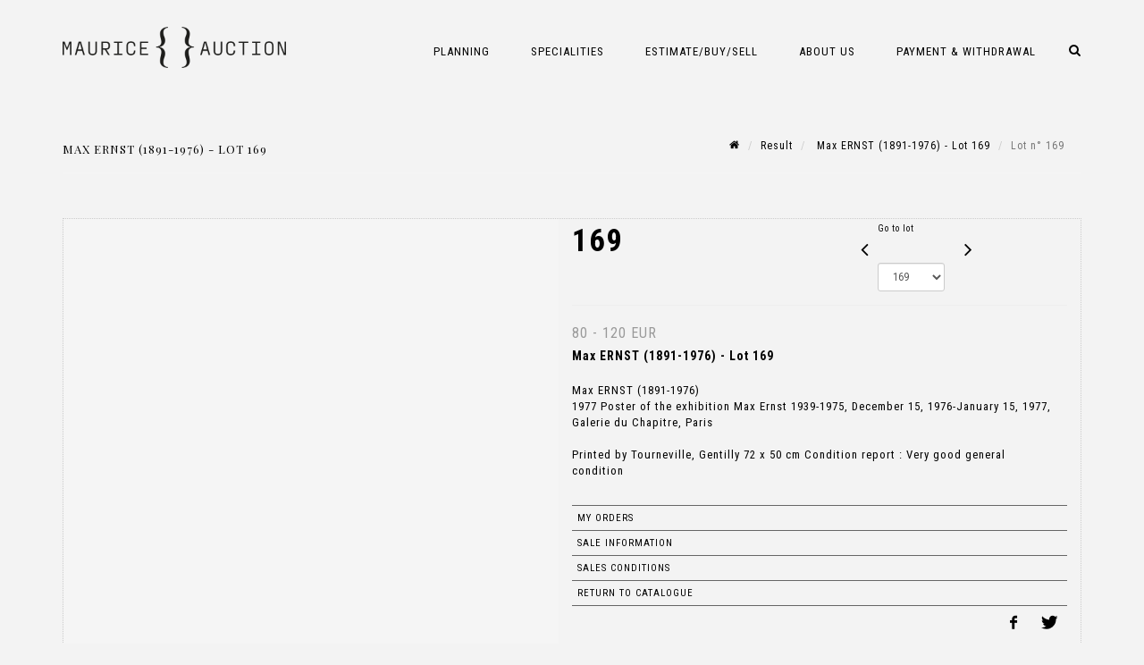

--- FILE ---
content_type: text/html;charset=UTF-8
request_url: https://mauriceauction.com/en/lot/122139/17392605-max-ernst-1891-1976-1977-poster-of-the-exhibition-max-ernst
body_size: 107224
content:
<!doctype html>
<html lang="en" class="no-js">
<head>
    <meta http-equiv="Content-Type" content="text/html; charset=UTF-8">
    <meta http-equiv="X-UA-Compatible" content="IE=edge,chrome=1">
    <title> Max ERNST (1891-1976) - Lot 169 </title>
    
    
        



    

     
         
         <meta property="og:title" content="Max ERNST (1891-1976) - Lot 169">
     
    
        <meta name="description" content="Toutes les informations sur le lot Max ERNST (1891-1976)
1977 Poster of the... - Lot 169 - Maurice Auction"/>
		<meta property="og:description" content="Toutes les informations sur le lot Max ERNST (1891-1976)
1977 Poster of the... - Lot 169 - Maurice Auction">
    
	
		<meta name="keywords" content="">
	




<meta name="language" content="fr">


<!-- HREF LANG -->


	
		<link rel="alternate" hreflang="en"
			  href="https://mauriceauction.com/en/lot/122139/17392605-max-ernst-1891-1976-1977-poster-of-the-exhibition-max-ernst" />

	
		<link rel="canonical" href="https://mauriceauction.com/lot/122139/17392605-max-ernst-1891-1976-1977-poster-of-the-exhibition-max-ernst" />
	
		<link rel="alternate" hreflang="fr"
			  href="https://mauriceauction.com/lot/122139/17392605-max-ernst-1891-1976-1977-poster-of-the-exhibition-max-ernst" />




<meta name="viewport" content="width=device-width, initial-scale=1, maximum-scale=1"/>
<meta name="author" content="Maurice Auction">
<meta name="identifier-url" content="">
<meta name="layout" content="main"/>
<meta property="og:site_name" content="Maurice Auction">
<meta property="og:locale" content="en">
<meta property="og:url" content="https://mauriceauction.com/en/lot/122139/17392605-max-ernst-1891-1976-1977-poster-of-the-exhibition-max-ernst"/>
<meta property="og:image" content="https://medias-static-sitescp.zonesecure.org/sitegenerique/2303/logos/logo20220114100117.png"/>
<link rel="shortcut icon" href="https://medias-static-sitescp.zonesecure.org/sitegenerique/2303/logos/favicon20220302114449.ico" type="image/x-icon">
<link rel="icon" href="https://medias-static-sitescp.zonesecure.org/sitegenerique/2303/logos/favicon20220302114449.ico" />

<!-- GoogleFonts    ============================================= -->
<link href="https://fonts.googleapis.com/css?family=Roboto+Condensed:" rel="stylesheet"><link href="https://fonts.googleapis.com/css?family=Playfair+Display:700" rel="stylesheet"><link href="https://fonts.googleapis.com/css?family=Roboto+Condensed:700" rel="stylesheet"><link href="https://fonts.googleapis.com/css?family=Playfair+Display:" rel="stylesheet">
<!-- Stylesheets    ============================================= -->

<link rel="stylesheet" href="/assets/bootstrap-2702cc3efe0973add8272e0853ab03a3.css"/>
<link rel="stylesheet" href="/assets/font-awesome/css/font-awesome.min-84f0e98c247f3592f710ccde278d799c.css"/>
<link rel="stylesheet" href="/assets/style-6f91c0476104ee16f6fea9387a0decc9.css"/>
<link rel="stylesheet" href="/assets/font-icons-2145a7dee7ed7e44ae2f1897272842b8.css"/>
<link rel="stylesheet" href="/assets/icomoon-36189714d365d3d2ad41c87302fc4927.css"/>
<link rel="stylesheet" href="/assets/animate-ca9c031f7663c9e52b815d368f541c0e.css"/>
<link rel="stylesheet" href="/assets/magnific-popup-bd76b2742b05e58017f0fe452a612c2c.css"/>
<link rel="stylesheet" href="/assets/responsive-8fa874eb92fb7932dfb539001ee06bdd.css"/>


<!-- REVOLUTION SLIDER	============================================= -->
<link rel="stylesheet" href="https://cdn.drouot.com/assets?name=revolution_slider/css/layers.css">
<link rel="stylesheet" href="https://cdn.drouot.com/assets?name=revolution_slider/css/settings.css">
<link rel="stylesheet" href="https://cdn.drouot.com/assets?name=revolution_slider/css/navigation.css">


<link rel="stylesheet" href="/assets/jquery_toast/jquery.toast-45c7a0d117e54c9e9a29b32ba06784a8.css"/>
<link rel="stylesheet" href="/assets/cp-088cf35f8f3474c63d77b7860a79b0ee.css"/>
<script type="text/javascript" src="https://cdn.drouot.com/assets?name=cpg/jquery-743584baf8fc09dcd82ba03b2c8d990e.js"></script>

<!--[if lt IE 9]>
    <script src="http://css3-mediaqueries-js.googlecode.com/svn/trunk/css3-mediaqueries.js"></script>
<![endif]-->

<!-- CAROUSEL	============================================= -->
<script type="text/javascript" src="/assets/include/carousel-plugin/owl.carousel.min-58f126a356f7a1eb5ef4de741979f957.js" ></script>

<style type="text/css">
.openseadragon { background-color: #ffffff; border: 1px solid #ffffff; color: #333333; height: 600px; width: 400px; }
/* ******************************** GENERAL OPTIONS ******************************** */
.cpgen-container{
width:100%;margin-left:auto;margin-right:auto;padding-left : 0px ; padding-top : 0px ;padding-right : 0px ; padding-bottom : 0px ;}

/* ******************************** TYPOGRAPHY ******************************** */

    /*  BODY ============== */
    body {color : #000000;text-transform: none;font-family: Roboto Condensed, Arial, Helvetica, sans-serif ;/*font-style : ;font-weight : ;*/font-size : 14px;letter-spacing : 1px;}
    body a:link {color : #000000;}
    body a:visited {color : #000000;}
    body a:hover {color : #000000;}

    /*  NAV ============== */
    nav {color : #000000;text-transform: uppercase;font-family: Roboto Condensed, Arial, Helvetica, sans-serif ;/*font-style : ;font-weight : ;*/font-size : 13px;letter-spacing : 0px;}
    nav a:link {color : #000000;}
    nav a:visited {color : #000000;}
    nav a:hover {color : #000000;}

    /*  FOOTER ============== */
    footer {color : #ffffff;text-transform: none;font-family: Roboto Condensed, Arial, Helvetica, sans-serif ;/*font-style : ;font-weight : ;*/font-size : 12px;letter-spacing : 1px;}
    footer a:link {color : #ffffff;}
    footer a:visited {color : #ffffff;}
    footer a:hover {color : #ffffff;}

    /*  H1 ============== */
    h1 {color : #000000;text-transform: uppercase;font-family: Playfair Display, Arial, Helvetica, sans-serif ;/*font-style : ;font-weight : ;*/font-size : 26px;letter-spacing : 1px;}
    h1 a:link {color : #000000;}
    h1 a:visited {color : #000000;}
    h1 a:hover {color : #000000;}

    /*  H2 ============== */
    h2 {color : #000000;text-transform: uppercase;font-family: Playfair Display, Arial, Helvetica, sans-serif ;/*font-style : ;font-weight : ;*/font-size : 18px;letter-spacing : 1px;}
    h2 a:link {color : #000000;}
    h2 a:visited {color : #000000;}
    h2 a:hover {color : #000000;}

    /*  H3 ============== */
    h3 {color : #000000;text-transform: uppercase;font-family: Playfair Display, Arial, Helvetica, sans-serif ;/*font-style : ;font-weight : ;*/font-size : 16px;letter-spacing : 1px;}
    h3 a:link {color : #000000;}
    h3 a:visited {color : #000000;}
    h3 a:hover {color : #000000;}

    /*  H4 ============== */
    h4 {color : #000000;text-transform: none;font-family: Roboto Condensed, Arial, Helvetica, sans-serif ;/*font-style : ;font-weight : ;*/font-size : 14px;letter-spacing : 1px;}
    h4 a:link {color : #000000;}
    h4 a:visited {color : #000000;}
    h4 a:hover {color : #000000;}

    /*  H5 ============== */
    h5 {color : #000000;text-transform: none;font-family: Playfair Display, Arial, Helvetica, sans-serif ;/*font-style : ;font-weight : ;*/font-size : 12px;letter-spacing : 1px;}
    h5 a:link {color : #000000;}
    h5 a:visited {color : #000000;}
    h5 a:hover {color : #000000;}

    /*  H6 ============== */
    h6 {color : #000000;text-transform: none;font-family: Playfair Display, Arial, Helvetica, sans-serif ;/*font-style : ;font-weight : ;*/font-size : 12px;letter-spacing : 1px;}
    h6 a:link {color : #000000;}
    h6 a:visited {color : #000000;}
    h6 a:hover {color : #000000;}


/* ******************************** LOGO ******************************** */
#cpgenlogo{margin-left : px ;margin-top : px ;margin-right : px ;margin-bottom : px ; float: left;}

/* ******************************** HEADER ******************************** */

.cpgen-header {padding-left : 0px ;padding-top : 0px ;
padding-right : 0px ;padding-bottom : 20px ;margin-left : 0px ;margin-top : 0px ;margin-right : 0px ;margin-bottom : 20px ;background-color : #f3f3f3 ;border-top: 0px solid #f3f3f3;border-bottom: 0px solid #f3f3f3;}


/* ******************************** MENU ******************************** */
#cpgen-menu {background-color : #f3f3f3;}
#header.sticky-header #primary-menu ul li {padding-left : 0px ;padding-top : 0px ;padding-right : 0px ;padding-bottom : 0px;}
#cpgen-menu li:hover{background:#f3f3f3;}
#primary-menu {font-weight: normal !important;background-color : #f3f3f3;float:left;}
#header.sticky-header:not(.static-sticky) #primary-menu > ul > li > a {line-height:50px;}
#header.sticky-header #header-wrap{height: 50px;background-color : #f3f3f3;color : #000000 ;}
#header.sticky-header #header-wrap img{max-height:50px;}
#primary-menu , #primary-menu.style-2 {height: 50px;}
#primary-menu.style-2 > div > ul > li > a{height: 50px;}
.device-sm #header.sticky-style-2 #header-wrap, .device-xs #header.sticky-style-2 #header-wrap, .device-xxs #header.sticky-style-2 #header-wrap{background-color : #f3f3f3;}
#header.sticky-style-2 #header-wrap, #header.sticky-style-3 #header-wrap, #primary-menu.style-2 > div > ul > li > a {height:50px;line-height:50px}
#primary-menu.style-2 ul ul, #primary-menu.style-2 ul li .mega-menu-content{top:50px}

#primary-menu-trigger {background-color:#f3f3f3 !important;}
#primary-menu-trigger .icon-reorder{color:#000000 !important;}
#header.transparent-header.full-header #primary-menu > ul { border-right-color: rgba(0,0,0,0.1); }
#primary-menu ul {list-style: none;	height:50px;	margin: 0;}
#primary-menu > ul {float: left; }
#primary-menu ul li.mega-menu { position: inherit; }
#primary-menu ul li:first-child { margin-left: 0; }
#primary-menu ul li a {padding-left : 22px ;padding-top : 3px ;padding-right : 22px;padding-bottom : 3px ; height: 50px;line-height: 50px;}
#primary-menu ul li .mega-menu-content {background-color: #f3f3f3;	border-top: 2px solid #f3f3f3;}
#primary-menu ul ul{background-color: #f3f3f3; width:317px;display: none;}
#primary-menu ul ul a {	color: #000000 !important;}
#primary-menu ul ul li:hover > a {background-color: #f3f3f3 !important;color: #000000!important;}
#primary-menu .dropdown hr{color : #f3f3f3;}
#primary-menu .container #top-search form input{color: #000000!important;}
#primary-menu .container #top-search form input::placeholder {color:#000000!important;}

/* ******************************** BACKGROUND ******************************** */
body{background-color:#f3f3f3;background-image: ;background-repeat: ;}


/* ******************************** FOOTER ******************************** */
#footer{padding-left : 0px ;padding-top : 30px ;padding-right : 0px ;padding-bottom : 36px ;margin-left : 0px ;margin-top : 0px ;margin-right : 0px ;margin-bottom : 0px ;border-top: 0px solid #ffffff;border-bottom: 0px solid #ffffff ;background : #000000;color : #ffffff ; }
#footer a{#ffffff ;}



/* ******************************** SOCIAL ******************************** */
.cpgen-header .cpgen-social {font-size:1000;color:#000000;}
.cpgen-footer .cpgen-social {font-size:10;color:#000000;}

#primary-menu ul li .mega-menu-content  {width: 100% !important; }
</style>
<link rel="stylesheet" href="https://medias-static-sitescp.zonesecure.org/sitegenerique/2303/css/cssFile20251222140716.css" type="text/css" />

<script type="text/javascript" src="https://cdn.drouot.com/assets?name=cpg/cookiechoices-abc20e1381d834f5f6bf5378262b9b5c.js"></script>
<script>
    window.dataLayer = window.dataLayer || [];
    function gtag(){dataLayer.push(arguments);}

    gtag('consent', 'default', {
        'ad_storage': 'denied',
        'ad_user_data': 'denied',
        'ad_personalization': 'denied',
        'analytics_storage': 'denied'
    });
</script>

    <!-- Google tag (gtag.js) -->
        <script async src="https://www.googletagmanager.com/gtag/js?id=G-Y2X2PBRVBZ"></script>
        <script>
            if (!isTrackingActivated()) {
                window['ga-disable-G-Y2X2PBRVBZ'] = true;
            } else {
                gtag('js', new Date());
                gtag('config', 'G-Y2X2PBRVBZ');
                updateGtagConsent('granted');
            }
        </script>
    <!-- End Google tag (gtag.js) -->




    <link rel="stylesheet" href="https://cdnjs.cloudflare.com/ajax/libs/font-awesome/6.5.0/css/all.min.css">
<meta name="google-site-verification" content="H-jWtcFUf3gw3FHtdKmIRNaE6uuY5cB5ECyg-qmXgks" />


    
    <script src="https://cdn.jsdelivr.net/npm/vanilla-lazyload@17.1.2/dist/lazyload.min.js"></script>

</head>
<body class="en">



<div class="cpgen-container">
    
    <div class="cpgen-header">
        
            
<!-- Top Bar ============================================= -->
<div id="top-bar">
    <div class="container clearfix">
        <div class="col_half nobottommargin flags">
            <!-- Top Links   ============================================= -->
            <div class="top-links">
            
    

    
        <a href="/lot/122139/17392605-max-ernst-1891-1976-1977-poster-of-the-exhibition-max-ernst" class="languefr">
            <img src="/assets/flags/fr-bcf33ecee56e3e2424fa4daf4b1d2011.png" />
        </a>
    


             
            </div>
            <!-- .top-links end -->
        </div>
        <div class="col_half fright  nobottommargin social">
            <!-- Top Social ============================================= -->
            <div id="top-social">
                <ul>
                    
    

    

        
            <li><a href="mailto:contact@mauriceauction.com"
                   class="si-email3"><span class="ts-icon"><i class="icon-email3"></i>

                </span><span class="ts-text">contact@mauriceauction.com</span></a>
            </li>
    

    

    

    

        

            <li><a target="_blank"
                   href="https://www.instagram.com/maurice_auction/"
                   class="si-instagram"><span class="ts-icon"><i class="icon-instagram"></i>
                </span><span class="ts-text">instagram</span></a></li>

        
    

    

    

    

    

        

            <li><a target="_blank"
                   href="https://www.linkedin.com/company/maurice-auction/"
                   class="si-linkedin"><span class="ts-icon"><i class="icon-linkedin"></i>
                </span><span class="ts-text">linkedin</span></a></li>

        
    

    


                </ul>
            </div>
            <!-- #top-social end -->
        </div>
    </div>
</div>
<!-- #top-bar end -->
<header id="header"  class="header2">
    <div id="header-wrap">
        <div class="container clearfix">
            <div id="primary-menu-trigger"><i class="icon-reorder"></i></div>
            <!-- Logo ============================================= -->
            <!-- Logo  ============================================= -->
            <div id="logo">
                <a href="/en/home"
                   class="standard-logo"
                   data-dark-logo="https://medias-static-sitescp.zonesecure.org/sitegenerique/2303/logos/logo20220114100117.png">
                    <img style=""
                         src="https://medias-static-sitescp.zonesecure.org/sitegenerique/2303/logos/logo20220114100117.png"
                         alt="Maurice Auction">
                </a>
                <a href="/en/home"
                   class="retina-logo"
                   data-dark-logo="https://medias-static-sitescp.zonesecure.org/sitegenerique/2303/logos/logo20220114100117.png"><img src="https://medias-static-sitescp.zonesecure.org/sitegenerique/2303/logos/logo20220114100117.png"></a>
            </div>
            <!-- #logo end -->
            <!-- #logo end -->
            <!-- Primary Navigation ============================================= -->
            <nav id="primary-menu">
    <ul>
        

    <li>
        
            <a href="#" >
                <div>
                    Planning
                </div>
            </a>
        
        
            <ul>
                

    <li>
        
            <a href="/en/upcoming-sales" >
                <div>
                    Upcoming auctions
                </div>
            </a>
        
        
    </li>

    <li>
        
            <a href="/en/past-auctions" >
                <div>
                    Past auctions
                </div>
            </a>
        
        
    </li>

    <li>
        
            <a href="/en/expertise-days" >
                <div>
                    Expertise days
                </div>
            </a>
        
        
    </li>

            </ul>
        
    </li>

    <li>
        
            <a href="/en/specialities" >
                <div>
                    Specialities
                </div>
            </a>
        
        
            <ul>
                

    <li>
        
            <a href="#" >
                <div>
                    Luxury <i class='icon-caret-down'></i>
                </div>
            </a>
        
        
            <ul>
                

    <li>
        
            <a href="/en/speciality/jewelry-watchmaking" >
                <div>
                    jewelry & watchmaking
                </div>
            </a>
        
        
    </li>

    <li>
        
            <a href="/en/speciality/luxury-fashion" >
                <div>
                    Fashion & Accessories
                </div>
            </a>
        
        
    </li>

            </ul>
        
    </li>

    <li>
        
            <a href="#" >
                <div>
                    Art of living <i class='icon-caret-down'></i>
                </div>
            </a>
        
        
            <ul>
                

    <li>
        
            <a href="#" >
                <div>
                    Design & Great Decoration <i class='icon-caret-down'></i>
                </div>
            </a>
        
        
            <ul>
                

    <li>
        
            <a href="/en/speciality/lifestyle-and-design" >
                <div>
                    Design & Great Decoration
                </div>
            </a>
        
        
    </li>

    <li>
        
            <a href="/en/estimation-charlotte-perriand" >
                <div>
                    Estimate and price of Charlotte Perriand's furniture
                </div>
            </a>
        
        
    </li>

    <li>
        
            <a href="/en/estimation-furniture-jean-prouve" >
                <div>
                    Estimate and price of Jean Prouvé's furniture
                </div>
            </a>
        
        
    </li>

            </ul>
        
    </li>

    <li>
        
            <a href="/en/speciality/wines-spirits" >
                <div>
                    Wine & spirits
                </div>
            </a>
        
        
    </li>

    <li>
        
            <a href="/en/speciality/editions-photographs" >
                <div>
                    Editions & Photographs
                </div>
            </a>
        
        
    </li>

            </ul>
        
    </li>

    <li>
        
            <a href="#" >
                <div>
                    Modern & Contemporary art <i class='icon-caret-down'></i>
                </div>
            </a>
        
        
            <ul>
                

    <li>
        
            <a href="/en/speciality/modern-contemporary-art" >
                <div>
                    Modern & Contemporary Art
                </div>
            </a>
        
        
    </li>

    <li>
        
            <a href="/en/estimation-and-expertise-in-contemporary-art" >
                <div>
                    Estimation and expertise in contemporary art
                </div>
            </a>
        
        
    </li>

            </ul>
        
    </li>

    <li>
        
            <a href="/en/speciality/collections" >
                <div>
                    Classic collections and interiors
                </div>
            </a>
        
        
    </li>

            </ul>
        
    </li>

    <li>
        
            <a href="/en/practical-guide" >
                <div>
                    Estimate/Buy/Sell 
                </div>
            </a>
        
        
            <ul>
                

    <li>
        
            <a href="/en/online-valuation" >
                <div>
                    Estimate form
                </div>
            </a>
        
        
    </li>

    <li>
        
            <a href="/en/sell" >
                <div>
                    How to sell ?
                </div>
            </a>
        
        
    </li>

    <li>
        
            <a href="/en/buy" >
                <div>
                    How to buy ?
                </div>
            </a>
        
        
    </li>

    <li>
        
            <a href="/en/inventory" >
                <div>
                    Inventory
                </div>
            </a>
        
        
    </li>

    <li>
        
            <a href="/en/heritage-advice" >
                <div>
                    Heritage advice
                </div>
            </a>
        
        
    </li>

    <li>
        
            <a href="/en/private-sale" >
                <div>
                    Private sales
                </div>
            </a>
        
        
    </li>

    <li>
        
            <a href="/en/training" >
                <div>
                    Training
                </div>
            </a>
        
        
    </li>

    <li>
        
            <a href="/en/practical-guide" >
                <div>
                    Practical guide auctions
                </div>
            </a>
        
        
    </li>

            </ul>
        
    </li>

    <li>
        
            <a href="#" >
                <div>
                    About us
                </div>
            </a>
        
        
            <ul>
                

    <li>
        
            <a href="/en/auctioneer" >
                <div>
                    Auctioneer <i class='icon-caret-down'></i>
                </div>
            </a>
        
        
            <ul>
                

    <li>
        
            <a href="/en/auctioneer-in-arbois" >
                <div>
                    Auctioneer in arbois
                </div>
            </a>
        
        
    </li>

    <li>
        
            <a href="/en/auctioneer-in-arles" >
                <div>
                    Auctioneer in Arles
                </div>
            </a>
        
        
    </li>

    <li>
        
            <a href="/en/auctioneer-in-barbizon" >
                <div>
                    Auctioneer in Barbizon
                </div>
            </a>
        
        
    </li>

    <li>
        
            <a href="/en/auctioneer-in-belfort" >
                <div>
                    Auctioneer in Belfort
                </div>
            </a>
        
        
    </li>

    <li>
        
            <a href="/en/auctioneer-in-besancon" >
                <div>
                    Auctioneer in Besançon
                </div>
            </a>
        
        
    </li>

    <li>
        
            <a href="/en/auctioneer-in-bretagne" >
                <div>
                    Auctioneer in Bretagne
                </div>
            </a>
        
        
    </li>

    <li>
        
            <a href="/en/auctioneer-in-fontainebleau" >
                <div>
                    Auctioneer in Fontainebleau
                </div>
            </a>
        
        
    </li>

    <li>
        
            <a href="/en/auctioneer-in-melun" >
                <div>
                    Auctioneer in Melun
                </div>
            </a>
        
        
    </li>

    <li>
        
            <a href="/en/auctioneer-in-nemours" >
                <div>
                    Auctioneer in Nemours
                </div>
            </a>
        
        
    </li>

    <li>
        
            <a href="/en/auctioneer-in-romans-sur-isere" >
                <div>
                    Auctioneer in Romans-sur-Isère
                </div>
            </a>
        
        
    </li>

    <li>
        
            <a href="/en/auctioneer-in-vesoul" >
                <div>
                    Auctioneer in Vesoul
                </div>
            </a>
        
        
    </li>

            </ul>
        
    </li>

    <li>
        
            <a href="/en/maurice" >
                <div>
                    Who is Maurice?
                </div>
            </a>
        
        
    </li>

    <li>
        
            <a href="/en/our-values" >
                <div>
                    Our values
                </div>
            </a>
        
        
    </li>

    <li>
        
            <a href="/en/partnership-business-contributors" >
                <div>
                    Partnership
                </div>
            </a>
        
        
    </li>

    <li>
        
            <a href="/en/news" >
                <div>
                    News & Press
                </div>
            </a>
        
        
    </li>

    <li>
        
            <a href="/en/newsletter" >
                <div>
                    Newsletter
                </div>
            </a>
        
        
    </li>

    <li>
        
            <a href="/en/contact" >
                <div>
                    Online contact form
                </div>
            </a>
        
        
    </li>

            </ul>
        
    </li>

    <li>
        
            <a href="#" >
                <div>
                    Payment & Withdrawal
                </div>
            </a>
        
        
            <ul>
                

    <li>
        
            <a href="/en/payment" >
                <div>
                    Online payment
                </div>
            </a>
        
        
    </li>

    <li>
        
            <a href="/en/deposit" >
                <div>
                    Online deposit
                </div>
            </a>
        
        
    </li>

    <li>
        
            <a href="/en/withdrawal-of-lots" >
                <div>
                    Withdrawal of lots
                </div>
            </a>
        
        
    </li>

            </ul>
        
    </li>

    </ul>
    
        
<div id="top-cart">
    <a href="#" id="top-cart-trigger">
        <i class="icon-legal"></i>
    </a>
    <div class="top-cart-content" id="top-cart-content">
        <div class="top-cart-title">
            <p>Absentee bids </p>
        </div>
        <div class="top-cart-items" id="top-cart-items">
            <template id="cart-item-list">
                <div class="top-cart-item clearfix">
                    <div class="top-cart-item-desc">
                        <a href="/null/null"></a>
                        <span class="top-cart-item-price"></span>
                        <span class="top-cart-item-price"></span>
                    </div>
                </div>
            </template>
        </div>
    </div>
</div><!-- #top-cart end -->

<script type="text/javascript">
    function getQueryVariable(variable) {
        let query = window.location.search.substring(1);
        let vars = query.split('&');
        for (let i = 0; i < vars.length; i++) {
            let pair = vars[i].split("=");
            if (pair[0] === variable) {return pair[1];}
        }
        return false;
    }
    $(document).ready(function() {
        panierSize = 0;
        if (window.localStorage.getItem("panier") !== null && window.localStorage.getItem("panier") !== '') {
            panier = getPanier();
            panierSize = Object.keys(panier.lots).length;
        }
        if (window.location.search.indexOf("okLots") !== -1) {
            let lotIds = getQueryVariable("okLots").split(",");
            for (let i in lotIds) {
                deleteOrdre(lotIds[i]);
            }
            panierSize = Object.keys(panier.lots).length;
        }
        if (panierSize > 0) {
            $.toast({
                icon: 'info',
                text : "<p class=''>Don't forget to definitively validate your absentee bids in your <a href='/ordre'>cart</a>.</p>",
                allowToastClose: true,
                showHideTransition : 'slide',  // It can be plain, fade or slide
                hideAfter : false,             // `false` to make it sticky or time in miliseconds to hide after
                stack : 2,                     // `false` to show one stack at a time count showing the number of toasts that can be shown at once
                textAlign : 'left',            // Alignment of text i.e. left, right, center
                position : 'top-right'       // bottom-left or bottom-right or bottom-center or top-left or top-right or top-center or mid-center or an object representing the left, right, top, bottom values to position the toast on page
            })
            Object.keys(panier.lots).forEach(function (lotId) {
                let t = document.querySelector('#cart-item-list');
                let a = t.content.querySelectorAll("a");
                a[0].textContent = "lot n° "+panier.lots[lotId].n;
                let s = t.content.querySelectorAll("span");
                s[0].textContent = panier.lots[lotId].d;
                if (panier.lots[lotId].m === -1) {
                    s[1].textContent = 'Phone bid';
                } else {
                    s[1].textContent = panier.lots[lotId].m + ' ' + panier.lots[lotId].c;
                }

                let x = document.getElementById("top-cart-items");
                let clone = document.importNode(t.content, true);
                x.appendChild(clone)
            })

            let panierSizeSpan = document.createElement("span");
            panierSizeSpan.textContent = window.panierSize.toString();
            document.getElementById("top-cart-trigger").appendChild(panierSizeSpan);

            let btnPanier = document.createElement("a");
            btnPanier.rel = "nofollow";
            btnPanier.className = "button button-3d button-small nomargin fright";
            btnPanier.textContent = 'Send absentee bid';
            btnPanier.href = '/null/null';
            let btnPanierDiv = document.createElement("div");
            btnPanierDiv.className = "top-cart-action clearfix";
            btnPanierDiv.appendChild(btnPanier);

            document.getElementById("top-cart-content").appendChild(btnPanierDiv);
        } else {
            let panierList = document.createElement("p");
            panierList.textContent = "Your absentee bids list is empty, browse the catalogs to add lots to your list.";
            document.getElementById("top-cart-items").appendChild(panierList);
        }

    });
</script>

        <div id="top-search">
            <a href="#" id="top-search-trigger"><i class="icon-search3"></i><i class="icon-line-cross"></i></a>
            <form action="/en/search" method="get">
                <input type="text" name="query" class="form-control" value="" placeholder="Search an item, an artist">
                <input type="submit" class="loupe" id="AccueilBtChercher"  value="">
            </form>
        </div>
    
</nav>
        </div>
        <!-- #primary-menu end -->
    </div>
</header>

        
    </div>

    <div class="container">
        
        
            <div class="clear"></div>

<div class="basic layoutsPage">
    <div class="layoutsExemple col-md-12">
        
<section id="page-title" class="page-title-mini page-title-nobg">
    <div class="clearfix">
        <h1>
            Max ERNST (1891-1976) - Lot 169
        </h1>
        <ol class="breadcrumb">
            <li><a href='/'>
                <icon class='icon-home2'></icon>
            </a></li>
            <li><a href='/ventes-passees'>Result</a>
            </li>
            <li><a href="/en/catalog/122139-prints-multiples-photographs-a-parisian-collection">
                Max ERNST (1891-1976) - Lot 169
            </a></li>
            <li class="active">Lot n° 169&nbsp;</li>
        </ol>
    </div>
</section>
<section id="content">
    <div class="detailLot content-wrap Vente122139 Etude12303 Etude2">
            <div class="single-product">
                <div class="product">
                    <div class="col-xs-12 col-md-6 product-img noPaddingLeft">
                        
                            
<script type="text/javascript" src="https://cdn.drouot.com/assets?name=openseadragon/openseadragon.min.js"></script>
<div class="col-xs-12 padding0">
    <div id="zoomImage" class="openseadragon">
        <div id="toolbarDiv"></div>
        
        <script type="text/javascript">
            var viewer = OpenSeadragon({
                        id:            "zoomImage",
                        prefixUrl:     "https://cdn.drouot.com/assets?name=openseadragon/images/",
                        showNavigator:  true,
                        toolbar:       "toolbarDiv",
                        nextButton:     "next",
                        previousButton: "previous",
                        autoHideControls: false,
                        maxZoomPixelRatio: 3,
                        minZoomPixelRatio: 0.5,
                        navigatorSizeRatio: 0.12,
                        controlsFadeDelay: 0,
                        controlsFadeLength: 500,
                        showReferenceStrip: false,
                        animationTime: 0.8,
                        imageSmoothingEnabled: true,
                    });
                    $(document).ready(function() {
//                        setTimeout( function(){
//                                   innerHTML2 = $(".intercom-launcher-discovery-frame").contents().find("html").html();
//                                   innerHTML = $('.intercom-launcher-frame').contents().find("html").html();
//                                   innerHTML3 = $("#intercom-frame").contents().find("html").html();
//                               }, 3000);
                        var tiles = [
                            
                            {
                                tileSource : {
                                    type: 'image',
                                    url:  'https://cdn.drouot.com/d/image/lot?size=fullHD&path=2303/122139/13eaf5ca63cf497d2494a579c8991d19',
                                    crossOriginPolicy: 'Anonymous',
                                    ajaxWithCredentials: false,
                                },
                            },
                            
                        ];
                        var tile = 0;
                        var length = tiles.length - 2;
                        viewer.addTiledImage(tiles[0]); //init sur la première image
                        $(".thumbPreview").click(function() { //quand on clique ça change l'image
                            tile = parseInt($(this).data("thumb-index"));
                            viewer.close();
                            viewer.addTiledImage(tiles[parseInt($(this).data("thumb-index"))]);
                        });
                        var container = $('div.image-container');
                        $("#next").click(function() {
                            if (tile <= length) {
                                tile++;
                            } else {
                                tile = 0;
                            }
                            viewer.close();
                            viewer.addTiledImage(tiles[tile]);
                            scrollTo=$("#thumbImage-"+tile);
                            container.animate({
                                scrollTop: scrollTo.offset().top - container.offset().top + container.scrollTop()
                            })
                        });
                        $("#previous").click(function() {
                            if (tile === 0) {
                                tile = length + 1;
                            } else {
                                tile--;
                            }
                            viewer.close();
                            viewer.addTiledImage(tiles[tile]);
                            scrollTo=$("#thumbImage-"+tile);
                            container.animate({
                                scrollTop: scrollTo.offset().top - container.offset().top + container.scrollTop()
                            })
                        });
        });

    </script>
        <noscript>
            
                
                <img src="https://cdn.drouot.com/d/image/lot?size=phare&path=2303/122139/13eaf5ca63cf497d2494a579c8991d19" alt="Max ERNST (1891-1976)
1977 Poster of the exhibition Max Ernst 1939-1975, December..."/>
            
        </noscript>
    </div>
</div>

<div class="clear"></div>
<div class="col-xs-12 noPaddingLeft thumbBlocmaster">
    
</div>
                        
                    </div>

                    <div class="col-xs-12 col-md-6 product-desc">
                        <div class="fiche_numero_lot">
                            <span class="fiche_lot_label">Lot</span> <span class="fiche_lot_labelnum">n°</span> <span class="fiche_lot_num">169</span>
                        </div>
                        <div class="col-md-5 padding0 floatRight">
                            
<div class="lot_navigation">
    <div class="lot_prec_suiv">
        <span class="lot_precedent col-xs-1 padding0" onclick="javascript:jQuery('#preview-form').submit()">
            
                <form id="preview-form" method="post" action="/action/goToLot?id=17392604" style="display: inline-block;margin-top: 7px;">
                    <input type="hidden" name="cpId" value="2303"/>
                    <input type="hidden" name="venteId" value="122139"/>
                    <input type="hidden" name="newLang" value="en"/>
                    <i class="icon-angle-left" style="font-size:24px;cursor:pointer;"></i>
                </form>
            
        </span>
        <span class="lot_combo col-xs-6 col-md-5 padding0 alignCenter">
            <span class="info_cache font10 alignCenter">Go to lot</span>
            <form id="combo-form" class="form-group"
                  action="/action/goToLot"
                  method="post"
                  style="display: inline-block;">
                <input type="hidden" name="cpId" value="2303"/>
                <input type="hidden" name="venteId" value="122139"/>
                <input type="hidden" name="newLang" value="en"/>
                <select id="combo-num" class="form-control" name="id" style="height:32px; width:auto; font-size: 12px; min-width:75px; " onchange="this.form.submit()" >
<option value="17392437" >1</option>
<option value="17392438" >2</option>
<option value="17392439" >3</option>
<option value="17392440" >4</option>
<option value="17392441" >5</option>
<option value="17392442" >6</option>
<option value="17392443" >7</option>
<option value="17392444" >8</option>
<option value="17392445" >9</option>
<option value="17392446" >10</option>
<option value="17392447" >11</option>
<option value="17392448" >12</option>
<option value="17392449" >13</option>
<option value="17392450" >14</option>
<option value="17392451" >15</option>
<option value="17392452" >16</option>
<option value="17392453" >17</option>
<option value="17392454" >18</option>
<option value="17392455" >19</option>
<option value="17392456" >20</option>
<option value="17392457" >21</option>
<option value="17392458" >22</option>
<option value="17392459" >23</option>
<option value="17392460" >24</option>
<option value="17392461" >25</option>
<option value="17392462" >26</option>
<option value="17392463" >27</option>
<option value="17392464" >28</option>
<option value="17392465" >29</option>
<option value="17392466" >30</option>
<option value="17392467" >31</option>
<option value="17392468" >32</option>
<option value="17392469" >33</option>
<option value="17392470" >34</option>
<option value="17392471" >35</option>
<option value="17392472" >36</option>
<option value="17392473" >37</option>
<option value="17392474" >38</option>
<option value="17392475" >39</option>
<option value="17392476" >40</option>
<option value="17392477" >41</option>
<option value="17392478" >42</option>
<option value="17392479" >43</option>
<option value="17392480" >44</option>
<option value="17392481" >45</option>
<option value="17392482" >46</option>
<option value="17392483" >47</option>
<option value="17392484" >48</option>
<option value="17392485" >49</option>
<option value="17392486" >50</option>
<option value="17392487" >51</option>
<option value="17392488" >52</option>
<option value="17392489" >53</option>
<option value="17392490" >54</option>
<option value="17392491" >55</option>
<option value="17392492" >56</option>
<option value="17392493" >57</option>
<option value="17392494" >58</option>
<option value="17392495" >59</option>
<option value="17392496" >60</option>
<option value="17392497" >61</option>
<option value="17392498" >62</option>
<option value="17392499" >63</option>
<option value="17392500" >64</option>
<option value="17392501" >65</option>
<option value="17392502" >66</option>
<option value="17392503" >67</option>
<option value="17392504" >68</option>
<option value="17392505" >69</option>
<option value="17392506" >70</option>
<option value="17392507" >71</option>
<option value="17392508" >72</option>
<option value="17392509" >73</option>
<option value="17392510" >74</option>
<option value="17392511" >75</option>
<option value="17392512" >76</option>
<option value="17392513" >77</option>
<option value="17392514" >78</option>
<option value="17392515" >79</option>
<option value="17392516" >80</option>
<option value="17392517" >81</option>
<option value="17392518" >82</option>
<option value="17392519" >83</option>
<option value="17392520" >84</option>
<option value="17392521" >85</option>
<option value="17392522" >86</option>
<option value="17392523" >87</option>
<option value="17392524" >88</option>
<option value="17392525" >89</option>
<option value="17392526" >90</option>
<option value="17392527" >91</option>
<option value="17392528" >92</option>
<option value="17392529" >93</option>
<option value="17392530" >94</option>
<option value="17392531" >95</option>
<option value="17392532" >96</option>
<option value="17392533" >97</option>
<option value="17392534" >98</option>
<option value="17392535" >99</option>
<option value="17392536" >100</option>
<option value="17392537" >101</option>
<option value="17392538" >102</option>
<option value="17392539" >103</option>
<option value="17392540" >104</option>
<option value="17392541" >105</option>
<option value="17392542" >106</option>
<option value="17392543" >107</option>
<option value="17392544" >108</option>
<option value="17392545" >109</option>
<option value="17392546" >110</option>
<option value="17392547" >111</option>
<option value="17392548" >112</option>
<option value="17392549" >113</option>
<option value="17392550" >114</option>
<option value="17392551" >115</option>
<option value="17392552" >116</option>
<option value="17392553" >117</option>
<option value="17392554" >118</option>
<option value="17392555" >119</option>
<option value="17392556" >120</option>
<option value="17392557" >121</option>
<option value="17392558" >122</option>
<option value="17392559" >123</option>
<option value="17392560" >124</option>
<option value="17392561" >125</option>
<option value="17392562" >126</option>
<option value="17392563" >127</option>
<option value="17392564" >128</option>
<option value="17392565" >129</option>
<option value="17392566" >130</option>
<option value="17392567" >131</option>
<option value="17392568" >132</option>
<option value="17392569" >133</option>
<option value="17392570" >134</option>
<option value="17392571" >135</option>
<option value="17392572" >136</option>
<option value="17392573" >137</option>
<option value="17392574" >138</option>
<option value="17392575" >139</option>
<option value="17392576" >140</option>
<option value="17392577" >141</option>
<option value="17392578" >142</option>
<option value="17392579" >143</option>
<option value="17392580" >144</option>
<option value="17392581" >145</option>
<option value="17392582" >146</option>
<option value="17392583" >147</option>
<option value="17392584" >148</option>
<option value="17392585" >149</option>
<option value="17392586" >150</option>
<option value="17392587" >151</option>
<option value="17392588" >152</option>
<option value="17392589" >153</option>
<option value="17392590" >154</option>
<option value="17392591" >155</option>
<option value="17392592" >156</option>
<option value="17392593" >157</option>
<option value="17392594" >158</option>
<option value="17392595" >159</option>
<option value="17392596" >160</option>
<option value="17392597" >161</option>
<option value="17392598" >162</option>
<option value="17392599" >163</option>
<option value="17392600" >164</option>
<option value="17392601" >165</option>
<option value="17392602" >166</option>
<option value="17392603" >167</option>
<option value="17392604" >168</option>
<option value="17392605" selected="selected" >169</option>
<option value="17392606" >170</option>
<option value="17392607" >171</option>
<option value="17392608" >172</option>
<option value="17392609" >173</option>
<option value="17392610" >174</option>
<option value="17392611" >175</option>
<option value="17392612" >176</option>
<option value="17392613" >177</option>
<option value="17392614" >178</option>
<option value="17392615" >179</option>
<option value="17392616" >180</option>
<option value="17392617" >181</option>
<option value="17392618" >182</option>
<option value="17392619" >183</option>
<option value="17392620" >184</option>
<option value="17392621" >185</option>
<option value="17392622" >186</option>
<option value="17392623" >187</option>
<option value="17392624" >188</option>
<option value="17392625" >189</option>
<option value="17392626" >190</option>
<option value="17392627" >191</option>
<option value="17392628" >192</option>
<option value="17392629" >193</option>
<option value="17392630" >194</option>
<option value="17392631" >195</option>
<option value="17392632" >196</option>
<option value="17392633" >197</option>
<option value="17392634" >198</option>
<option value="17392635" >199</option>
<option value="17392636" >200</option>
<option value="17392637" >201</option>
<option value="17392638" >202</option>
<option value="17392639" >203</option>
<option value="17392640" >204</option>
<option value="17392641" >205</option>
<option value="17392642" >206</option>
<option value="17392643" >207</option>
<option value="17392644" >208</option>
<option value="17392645" >209</option>
<option value="17392646" >210</option>
<option value="17392647" >211</option>
<option value="17392648" >212</option>
<option value="17392649" >213</option>
<option value="17392650" >214</option>
<option value="17392651" >215</option>
<option value="17392652" >216</option>
<option value="17392653" >217</option>
<option value="17392654" >218</option>
<option value="17392655" >219</option>
<option value="17392656" >220</option>
<option value="17392657" >221</option>
<option value="17392658" >222</option>
<option value="17392659" >223</option>
<option value="17392660" >224</option>
<option value="17392661" >225</option>
<option value="17392662" >226</option>
<option value="17392663" >227</option>
<option value="17392664" >228</option>
<option value="17392665" >229</option>
<option value="17392666" >230</option>
<option value="17392667" >231</option>
<option value="17392668" >232</option>
<option value="17392669" >233</option>
<option value="17392670" >234</option>
<option value="17392671" >235</option>
<option value="17392672" >236</option>
<option value="17392673" >237</option>
<option value="17392674" >238</option>
<option value="17392675" >239</option>
<option value="17392676" >240</option>
<option value="17392677" >241</option>
<option value="17392678" >242</option>
<option value="17392679" >243</option>
<option value="17392680" >244</option>
<option value="17392681" >245</option>
<option value="17392682" >246</option>
<option value="17392683" >247</option>
<option value="17392684" >248</option>
<option value="17392685" >249</option>
<option value="17392686" >250</option>
<option value="17392687" >251</option>
<option value="17392688" >252</option>
<option value="17392689" >253</option>
<option value="17392690" >254</option>
<option value="17392691" >255</option>
<option value="17392692" >256</option>
<option value="17392693" >257</option>
<option value="17392694" >258</option>
<option value="17392695" >259</option>
<option value="17392696" >260</option>
<option value="17392697" >261</option>
<option value="17392698" >262</option>
<option value="17392699" >263</option>
<option value="17392700" >264</option>
<option value="17392701" >265</option>
<option value="17392702" >266</option>
<option value="17392703" >267</option>
<option value="17392704" >268</option>
<option value="17392705" >269</option>
</select>

            </form>
        </span>
        <span class="lot_suivant col-xs-1 noPaddingRight noPaddingLeft" onclick="javascript:jQuery('#next-form').submit()">
            
                <form id="next-form" method="post" action="/action/goToLot?id=17392606" style="display: inline-block; margin-top: 7px;">
                    <i class="icon-angle-right" style="font-size:24px;cursor: pointer;"></i>
                    <input type="hidden" name="cpId" value="2303"/>
                    <input type="hidden" name="venteId" value="122139"/>
                    <input type="hidden" name="newLang" value="en"/>
                </form>
            
        </span>
    </div>
</div>
                        </div>

                        <div class="line"></div>
                        
                            <div class="estimLabelAff4">Estimation :</div>
                            <div class="estimAff4">
                                
                                    80 - 120
                                
                                EUR
                            </div>
                        

                        
                        <div class="fiche_ordre_achat">
                            
                                



  
  


<script type="text/javascript">
    function telCheck(id) {
        var tel = document.getElementById("telcheck"+id);
        var a = document.getElementById("panelMontant"+id);
        var b = document.getElementById("montant"+id);

        if (!tel.checked){
            a.style.display = "block";
            b.value = "";
        } else {
            a.style.display = "none";
            b.value="-1";
        }

        return false;
    }

    $(document).ready(function() {
        let panier = getPanier()
        if (panier === null || !Object.keys(panier.lots).includes('17392605')) {
            let x = document.getElementById("ordre17392605");
            if (x === null) { return; }
            let t = document.querySelector("#new"+17392605);
            let clone = document.importNode(t.content, true);
            x.appendChild(clone);
        } else {
            let x = document.getElementById("ordre17392605");
            if (x === null) { return; }
            let tName = "#edit-phone"+17392605;
            if (panier.lots['17392605'].m !== -1) {
                tName = "#edit"+17392605;
            }
            let t = document.querySelector(tName);
            if (panier.lots['17392605'].m !== -1) {
                let spanMontant = document.createElement("span");
                spanMontant.textContent = 'Order : ' + panier.lots['17392605'].m + ' EUR';
                t.content.getElementById("btn-edit-17392605").appendChild(spanMontant);
            }
            let clone = document.importNode(t.content, true);
            x.appendChild(clone);
        }

    });
</script>

<template id="new17392605">
    <div class="accoterryrdion17392605 panel-group nobottommargin" id="accordion17392605">
        <div class="ordre_panel panel panel-default" id="panelMontant17392605">
            <a data-toggle="collapse" data-parent="#accordion17392605" href="#collapseOne17392605">
                <div class="panel-heading">
                    <span class="icon_hammer2"></span>
                    Leave absentee bid
                </div>
            </a>
            <div id="collapseOne17392605" class="panel-collapse collapse">
                <div class="panel-body">
                    <div class="votre_montant"><div class="texte_votre_montant">
                        Your amount
                    </div>
                        <input style="display:inline;margin-top:5px;"
                               type="number"
                               id="montant17392605"
                               name="montant17392605"
                               size="20"
                               class="input_ordre"
                               value=""> &nbsp;EUR
                        <input style="display:inline;"
                               type="submit"
                               id="bOrdre17392605"
                               name="bOrdre17392605"
                               value="OK"
                               class="button button-mini button-border button-rounded">
                    </div>
                </div>
            </div>
        </div>
        <div class="tel_panel panel panel-default">
            <a data-toggle="collapse" data-parent="#accordion17392605" href="#collapseTwo17392605">
                <div class="panel-heading">
                    <span class="icon_phone"></span>
                    Bid by phone
                </div>
            </a>
            <div id="collapseTwo17392605" class="panel-collapse collapse">
                <div class="panel-body">
                    <input type="checkbox"
                           style="margin-right:5px;"
                           id="telcheck17392605"
                           name="telcheck17392605"
                           value="tel" 
                           onClick="telCheck('17392605');">Bid by phone
                    <input class="button button-mini button-border button-rounded"
                           type="submit"
                           id="bOrdre17392605"
                           name="bOrdre17392605"
                           value="OK">
                </div>
            </div>
        </div>
    </div>
</template>

<template id="edit17392605">
    <!--    button button-3d notopmargin fright-->
    <div class="button button-mini button-border button-rounded noleftmargin modifier_ordre" data-toggle="collapse" data-target="#ordreForm17392605" id="btn-edit-17392605">
        <i class="icon-legal"></i>
    </div>
    <a href="" class="button button-mini button-border button-rounded" onclick="return deleteOrdre('17392605')">
        <i class="icon-trash2"></i>
    </a>
    <div class="collapse" id="ordreForm17392605">
        <div class="well">
            <div class="texte_votre_montant">Your amount</div>
            <input style="display:inline;margin-top:5px;"
                   type="number"
                   id="montant17392605"
                   name="montant17392605"
                   size="20"
                   value=
                   class="input_ordre"> &nbsp;EUR
            <input style="display:inline;"
                   type="submit"
                   id="bOrdre17392605"
                   name="bOrdre17392605"
                   value="OK"
                   class="button button-mini button-border button-rounded">
        </div>
    </div>
    
        <div class="envoyer_ordre">
            <a href="/en/order" class="button button-mini button-border button-rounded env">
                <i class="icon-circle-arrow-right"></i>
                <span>Send my orders
                </span>
            </a>
        </div>
    
</template>

<template id="edit-phone17392605">
    <div class="button button-mini button-border button-rounded noleftmargin modifier_ordre" data-toggle="collapse" data-target="#ordreForm17392605">
        <i class="icon-legal"></i>
        <span>Phone bid</span>
    </div>
    <a href="" class="button button-mini button-border button-rounded" onclick="return deleteOrdre('17392605')"><i class="icon-trash2"></i></a>
    
        <div class="envoyer_ordre">
            <a href="/en/order" class="button button-mini button-border button-rounded env">
                <i class="icon-circle-arrow-right"></i>
                <span>Send my orders</span>
            </a>
        </div>
    
</template>

                            
                        </div>
                        

                        <div class="fiche_titre_lot">
                            Max ERNST (1891-1976) - Lot 169
                        </div>

                        <div class="fiche_lot_description" id="lotDesc-17392605">Max ERNST (1891-1976)
1977 Poster of the exhibition Max Ernst 1939-1975, December 15, 1976-January 15, 1977, Galerie du Chapitre, Paris

Printed by Tourneville, Gentilly 72 x 50 cm Condition report : Very good general condition</div>
                        
                        <div id="description-modal" class="modal fade bs-example-modal-lg" tabindex="-1" role="dialog" aria-labelledby="description-modal">
    <div class="modal-dialog modal-lg" role="document">
        <div class="modal-content">
            <div class="modal-header">
                <button type="button" class="close" data-dismiss="modal" aria-hidden="true">&times;</button>
                <h4 class="modal-title">
                    Sale information - PRINTS, MULTIPLES, PHOTOGRAPHS : A PARISIAN COLLECTION
                </h4>
            </div>

            <div class="modal-body">
                <div class="te">
                    <p class="ql-align-center"><strong>PRINTS, MULTIPLES ET PHOTOGRAPHS&nbsp;:</strong></p><p class="ql-align-center"><strong>A PARISIAN COLLECTION</strong></p><p><strong>&nbsp;</strong></p><p><strong>Online Auction February 25th to March the 8th</strong></p><p><br></p><p><strong>Bids end on March the 8</strong><sup><strong>th</strong></sup><strong>, 6 PM.</strong></p><p><strong>&nbsp;</strong></p><p><strong>Find all the lots of the online auction on&nbsp;: mauriceauction.com</strong></p><p><strong>&nbsp;</strong></p><p><strong>Contact&nbsp;:</strong></p><p><a href="mailto:contact@mauriceauction.com" target="_blank" style="color: black;">contact@mauriceauction.com</a></p><p>@maurice_auction</p><p>60, rue La Boétie</p><p>75 008 Paris</p><p>&nbsp;</p><p><strong>For any information about the auction please contact:</strong></p><p>&nbsp;</p><p>Salomé Pirson</p><p>Commissaire-Priseur &amp; Cofondatrice</p><p><a href="mailto:spirson@mauriceauction.com" target="_blank" style="color: black;">spirson@mauriceauction.com</a></p><p><br></p><p><strong>&nbsp;</strong></p><p><strong>Buyer’s premium&nbsp;:</strong></p><p>24% HT / 28,80% TTC</p><p><br></p><p><strong>Storage&nbsp;:</strong>&nbsp;</p><p>The lots are stored in our storage, Paris 19th, the address of which will be made public after acquisition. Lots can be picked up by appointment, once payment has been made.</p><p>As of the Monday following the 30th day after the sale, the paid or unpaid batch purchased remaining in the warehouse is subject to an invoicing of 50 euros excluding tax per week and per batch, any week started being due in its full for storage and insurance costs.</p><p><strong>&nbsp;</strong></p><p><strong>Shipping&nbsp;:</strong></p><p>For the shipment of your purchases, please contact ThePackengers by attaching your paid invoice: <a href="mailto:hello@thepackengers.com" target="_blank" style="color: rgb(5, 99, 193);">hello@thepackengers.com</a></p><p><br></p><p><strong>Payment&nbsp;:</strong></p><p>-&nbsp;&nbsp;&nbsp;&nbsp;&nbsp;&nbsp;&nbsp;&nbsp;&nbsp;&nbsp;&nbsp;&nbsp;Online in the payment tab of mauriceauction.com </p><p>-&nbsp;&nbsp;&nbsp;&nbsp;&nbsp;&nbsp;&nbsp;&nbsp;&nbsp;   By transfer <strong style="background-color: rgb(247, 247, 247);">FR69 3000 2004 3400 0044 6976 W09</strong></p><p>-&nbsp;&nbsp;&nbsp;&nbsp;&nbsp;&nbsp;&nbsp;&nbsp;&nbsp;&nbsp;&nbsp;&nbsp;By credit card</p><p>-&nbsp;&nbsp;&nbsp;&nbsp;&nbsp;&nbsp;&nbsp;&nbsp;&nbsp;&nbsp;&nbsp;&nbsp;In cash within the authorized limit</p>
                </div>
            </div>

            <div class="modal-footer">
                <button type="button" class="btn btn-default" data-dismiss="modal">
                    Close
                </button>
            </div>
        </div>
    </div>
</div>
                        <div id="conditions-modal" class="modal fade bs-example-modal-lg" tabindex="-1" role="dialog" aria-labelledby="conditions-modal">
    <div class="modal-dialog modal-lg" role="document">
        <div class="modal-content">
            <div class="modal-header">
                <button type="button" class="close" data-dismiss="modal" aria-hidden="true">&times;</button>
                <h4 class="modal-title">
                    Sales conditions - PRINTS, MULTIPLES, PHOTOGRAPHS : A PARISIAN COLLECTION
                </h4>
            </div>

            <div class="modal-body">
                <div class="te">
                    <p class="ql-align-center"><strong>GENERAL CONDITIONS OF PURCHASE</strong></p><p class="ql-align-justify">&nbsp;</p><p class="ql-align-justify">&nbsp;</p><p class="ql-align-justify">The <em>sociétés par actions simplifiée</em> Maurice Auction is an operator carrying out voluntary sales of moveable property by public auction (<em>opérateur de ventes volontaires de meubles</em>) governed by articles L. 321-4 <em>et seq.</em> of the French Commercial Code. In this capacity, Maurice Auction SAS acts as an agent of the seller who contracts with the buyer via Maurice Auction SAS. The relationships between Maurice Auction SAS and the buyer are subject to these general conditions of purchase which may be amended by written or oral notices prior to the auction and which are mentioned in the record of auction.</p><p class="ql-align-justify">&nbsp;</p><p class="ql-align-justify">Maurice Auction's general conditions of purchase set out below are accepted as a pre-formulated standard agreement (<em>contrat d’adhésion</em>) by any person making a bid, whatever the means thereof.&nbsp;</p><p class="ql-align-justify">&nbsp;</p><p class="ql-align-justify"><strong>Before the Sale</strong></p><p class="ql-align-justify">&nbsp;</p><p class="ql-align-justify"><strong>1. Indications concerning the lots</strong></p><p class="ql-align-justify">&nbsp;</p><p class="ql-align-justify">The information notices contained in the catalogue are drawn up, based on the available knowledge as at the date of the sale, with all the necessary diligences, by Maurice Auction and, as the case may be, the expert assisting the latter, subject to the notifications, representations, rectifications outlined verbally at the time of the presentation of the lot and included in the record of sale.</p><p class="ql-align-justify">&nbsp;</p><p class="ql-align-justify"><strong>1.1 Condition of the lots</strong></p><p class="ql-align-justify">The lots are sold “as is”, i.e., in the condition in which they are at the time of the auction, and it is therefore the future bidders' responsibility to view each lot before the sale. Because the lots can be viewed before the sale, no claim as to their condition will therefore admissible upon the hammer having been struck. The absence of indication in the catalogue does not imply that the lot is perfectly preserved or free from damages, accidents, incidents or restorations. Only the existence of repairs, as well as of significant restorations, missing parts or additions to which the lot may have been subject should be indicated. The dimensions and weights of the lots are given for information only. Similarly, the indication of imperfections does not imply that there are no other defects. Condition or preservation reports may be drawn up upon request and for convenience with respect to any lot of a value exceeding three hundred euros. The colours of the works reproduced in the catalogue may differ from the actual colours.</p><p class="ql-align-justify">&nbsp;</p><p class="ql-align-justify"><strong>1.2 Artworks and collectibles</strong></p><p class="ql-align-justify">Maurice Auction notes that the use of the term “attributed to” followed by the name of an artist guarantees that the artwork or the object was made during said artist’s production period and that serious presumptions designate the latter as the likely author. “Entourage of” means that the painting is the work of an artist who lived at the same time as the artist referred to and who was very much influenced by the master's work. The use of the terms “studio of” followed by the name of an artist guarantees that the work was produced in the relevant master’ studio but was made by students under said master's direction. The expressions “in the taste of”, “style”, “in the manner of”, “kind of”, “after”, “in the way of” do not give any specific warranty as to the artist's identity or as to the date or school of the work.</p><p class="ql-align-justify">&nbsp;</p><p class="ql-align-justify"><strong>1.3 Jewels</strong></p><p class="ql-align-justify">Maurice Auction notes that coloured gemstones (such as rubies, sapphires and emeralds) may have been treated to improve their look, through methods such as heating or oiling. These methods are accepted by the global jewellery trade but may make the gemstones more fragile and/or require special care over time. All types of gemstones may have been improved by some method. Any bidder is entitled to request that a gemmological report be drawn up for any lot, if the request is made to Maurice Auction at least three weeks before the date of the auction and if the bidders agree to bear the costs thereof. Maurice Auction does not have a gemmological report drawn up for each gemstone sold at its auctions. The estimates are based on information contained in the gemmological report, or, in the absence of such report, assume that the gemstones may have been treated or improved.<span style="background-color: white;"> The identification techniques and analysis findings concerning the provenance, categorization, treatment, level of treatment or permanence of the treatment of the stones and pearls may vary from a laboratory to another and are established in light of the knowledge acquired as at the date of the gemmological report. </span>As a result, in certain cases, a different result may be obtained depending on the laboratories which were consulted. The liability of Maurice Auction and of its experts may not, under any circumstances, be incurred as a result thereof.</p><p class="ql-align-justify">&nbsp;</p><p class="ql-align-justify"><strong>1.4 Watches and clocks</strong></p><p class="ql-align-justify">Maurice Auction notes that almost all clocks and watches are repaired at some point and may therefore include parts which are not original. Maurice Auction does not give any warranty that such or such component of any watch is authentic. Watchbands described as “associated” are not part of the original watch and may not be authentic. Clocks may be sold without pendulum, weights or keys. Collectors' watches often have very fine and complex mechanisms, a general service, change of batteries or further repair work may be necessary and are at the buyer's exclusive costs. Maurice Auction does not give any warranty that a watch is in good working condition or that the condition of the frames is good. Most wristwatches have been opened to find out the type and quality of movement. For this reason, wristwatches with water resistant cases may not be waterproof and Maurice Auction recommendation to any bidder is that he/she/it should have them checked by a competent watchmaker before use.</p><p class="ql-align-justify">&nbsp;</p><p class="ql-align-justify"><strong>1.5 Provenance</strong></p><p class="ql-align-justify">Maurice Auction notes that the indications relating to the provenance of a lot are provided based on the seller's indications and may not incur Maurice Auction's liability. If the seller asked to remain confidential or if the former owners' identity is not known due to the lot's age, no indication relating to the provenance will be included in the information notice.</p><p class="ql-align-justify">&nbsp;</p><p class="ql-align-justify"><strong>1.6 Amendments</strong></p><p class="ql-align-justify">The information included in the catalogue may be amended or corrected until the time of the auction. These amendments are brought to the attention of the public by way of a statement made by the authorized auctioneer at the time of the auction and via an appropriate display in the saleroom. These amendments are recorded in the record of sale.</p><p class="ql-align-justify">&nbsp;</p><p class="ql-align-justify"><strong>1.7 Lot followed by *</strong></p><p class="ql-align-justify">The lots followed by a <strong>* </strong>are sold by Maurice Auction or by an employee of the company Maurice Auction or by an expert solicited by Maurice Auction.</p><p class="ql-align-justify">&nbsp;</p><p class="ql-align-justify"><strong>1.8 Illustration</strong></p><p class="ql-align-justify">The contractual value of the pictures of the lots for sale included in the catalogue and on Maurice Auction's website, as well as on Maurice Auction's intermediary operators' platforms, does not exceed that of the description made in the catalogue.</p><p class="ql-align-justify">&nbsp;</p><p class="ql-align-justify"><strong>2. Estimates</strong></p><p class="ql-align-justify">Maurice Auction notes that the estimates are based on the condition, scarcity, quality and provenance of the lots and on the prices recently paid at auction for similar property. Estimates can change. The estimates are thus provided for information only and may not be considered as implying the certainty that the lot will be sold for the estimate price or even within the range of estimates. Therefore, the estimates do not constitute any warranty whatsoever. The estimates include neither the auction costs nor any other applicable taxes or costs.</p><p class="ql-align-justify">&nbsp;</p><p class="ql-align-justify"><strong>3. Withdrawals</strong></p><p class="ql-align-justify">Maurice Auction may, at its discretion, withdraw any lot from auction at any time prior to, or during, the sale. Maurice Auction will have no liability whatsoever to any bidder for any decision to withdraw.</p><p class="ql-align-justify">&nbsp;</p><p class="ql-align-justify"><strong>The Sale</strong></p><p class="ql-align-justify">&nbsp;</p><p class="ql-align-justify">For a smooth organisation of the auctions, bidders are invited to make themselves known to Maurice Auction prior to the auction, so that their personal data can be registered. Maurice Auction reserves the right to ask any bidder to justify his/her/its identity, as well as his/her/its banking details and to make a security deposit, the amount of which will be repaid within seventy-two hours following the auction if the lot has not been auctioned to the bidder. Maurice Auction reserves the right to refuse access to the saleroom to any bidder for a just cause.</p><p class="ql-align-justify">&nbsp;</p><p class="ql-align-justify">The bidder is deemed to register and bid for his/her/its own account. If the bidder bids for someone else, the bidder shall inform Maurice Auction that the bidder is duly mandated by a third-party for which the bidder will provide an ID and banking details. Any false indication will incur the bidder's liability. If the bidder acts as an agent for an unknown principal, the bidder agrees to be personally liable to pay the purchase price and any other sums due.</p><p class="ql-align-justify">&nbsp;</p><p class="ql-align-justify">Bids can be made by several means.</p><p class="ql-align-justify">&nbsp;</p><p class="ql-align-justify"><strong>1. Bidding in-person</strong></p><p class="ql-align-justify">Maurice Auction notes that the usual bidding mode consists in being present in the saleroom, except if the auction is carried out in a fully dematerialized manner.</p><p class="ql-align-justify">&nbsp;</p><p class="ql-align-justify"><strong>2. Buy orders</strong></p><p class="ql-align-justify">Maurice Auction proposes to execute the buy orders according to the absent bidder's instructions, and undertakes to do everything possible to acquire the coveted lot under the best possible conditions. In the event of several identical buy orders, priority will be given to the buy order received first. In certain cases, the taking into account of a buyer order may be subject to a security deposit.&nbsp;</p><p class="ql-align-justify">&nbsp;</p><p class="ql-align-justify"><strong>3. Bids by phone</strong></p><p class="ql-align-justify">Maurice Auction is willing to receive phone bids provided that the potential buyer has made himself/herself/itself known prior to the sale. Maurice Auction assumes no responsibility in the event of errors, as the case may be, or failure if the call cannot go through or in the absence of answer to an attempted call. Maurice Auction reserves the right to record the communications and to retain such recordings until the payment of the potential acquisitions. In certain cases, the taking into account of phone bids may be subject to payment of a security deposit.</p><p class="ql-align-justify">&nbsp;</p><p class="ql-align-justify"><strong>4. Online bids via third-party platforms</strong></p><p class="ql-align-justify">Maurice Auction can offer to bid online via any website of intermediary operators' platforms relaying the sale. These websites constitute technical platforms enabling to participate, remotely and by electronic means, to public auctions taking place in salerooms. Any user wishing to participate in an online auction via these websites shall review and accept, without any reservation, the conditions of use of such platforms, which are independent and are in addition to these general conditions of purchase, and shall notably check the application of any cost, as the case may be, for the use of these third-party websites.</p><p class="ql-align-justify">&nbsp;</p><p class="ql-align-justify"><strong>Conduct of the Sale</strong></p><p class="ql-align-justify">&nbsp;</p><p class="ql-align-justify">The authorized auctioneer organises and directs the auction in a discretionary manner, the conduct of the sale follows the numbering order of the catalogue and the authorized auctioneer advances the bidding in bidding increments he/she considers appropriate. The authorized auctioneer ensures that the principles of freedom to make bids and of equality between the bidders are respected. The authorized auctioneer may, at his/her own discretion, refuse any bid, withdraw any lot from the auction and designate the successful bidder, i.e., the highest and last bidder, provided that the last bid shall be equal to, or exceed, the reserve and that the term "<em>adjugé</em>' has been uttered. Live bids prevail over any other bid.</p><p class="ql-align-justify">&nbsp;</p><p class="ql-align-justify">During the sale, Maurice Auction can change the order of the lots, divide a lot, combine any two or more lots or withdraw any lot from the sale. In the event of a contestation at the time the lot is auctioned, that is, if it is established that two or more bidders have simultaneously made an equivalent bid, either aloud, or by a gesture, and claim at the same time this object after the word “<em>adjugé</em>” has been uttered, said object is immediately put up for sale again for the price offered by the bidders, and all the persons present are allowed to bid again.</p><p class="ql-align-justify">&nbsp;</p><p class="ql-align-justify">The sale is expressly made in cash and in euros. Maurice Auction can nevertheless offer, for information, the transcript of the auctions in foreign currencies. Maurice Auction's liability may not be incurred in the event of an error in the conversion of currencies.</p><p class="ql-align-justify">&nbsp;</p><p class="ql-align-justify"><strong>Reserve</strong></p><p class="ql-align-justify">Unless otherwise indicated, all lots are subject to a reserve. Maurice Auction indicates the lots which are offered without reserve with the symbol <strong># </strong>next to the lot number. The reserve means the confidential minimum price below which the lot will not be sold. The reserve cannot exceed the lot's low estimate set out in the catalogue or publicly amended prior to the sale, and the authorized auctioneer is free to start the auction below this price and to make bids on behalf of the seller. However, the seller cannot make any bid for his/her/its own account or via an agent.</p><p class="ql-align-justify">&nbsp;</p><p class="ql-align-justify"><strong>Pre-emption</strong></p><p class="ql-align-justify">Articles L. 123-1 and L. 123-2 of the French Heritage Code authorizes, in certain cases, the State to exercise a pre-emption right, i.e., the right for the State to be substituted to the buyer, on the artworks put up for public auction or in the context of private sales after an unsuccessful prior public auction. The State's representative present during the session delivers his/her statement to the authorized auctioneer just after the strike of the hammer. The decision to pre-empt shall subsequently be confirmed within a period of fifteen days. Maurice Auction will assume no liability resulting from any administrative decisions to pre-empt.</p><p class="ql-align-justify">&nbsp;</p><p class="ql-align-justify"><strong>Completion of the Sale</strong></p><p class="ql-align-justify">&nbsp;</p><p class="ql-align-justify">The auctioning of the lot completes the transfer of ownership. Upon the auctioning of the lot, the objects become the entire responsibility of the buyer who/which must remove them as soon as possible. The transportation of the lots must be carried out at the final buyer's costs and under his/he/its full responsibility.&nbsp;</p><p class="ql-align-justify">&nbsp;</p><p class="ql-align-justify">The sale is made in cash and in euros. No lot can be handed to the final buyers before the sums due have been fully paid.</p><p class="ql-align-justify">&nbsp;</p><p class="ql-align-justify">In the event of a payment by wire transfer, the delivery of the items may be deferred until full receipt of the payment. The deposit fees are to be borne by the final buyer.&nbsp;</p><p class="ql-align-justify">&nbsp;</p><p class="ql-align-justify"><strong>1. Seller's commission</strong></p><p class="ql-align-justify">&nbsp;</p><p class="ql-align-justify">In addition to the final price, i.e., the “hammer price”, the final buyer shall pay costs of 24%, Excluding Taxes (i.e., 28.80%, All Taxes Included), of 20%, Excluding Taxes (i.e., 24%, All Taxes Included) with respect to wine auctions, 20%, Excluding Taxes (i.e., 21.10%, All Taxes Included) with respect to book auctions. These costs can be adjusted for certain particular auctions. Additional costs may apply when the bid is made via third-party online sale platforms.</p><p class="ql-align-justify">&nbsp;</p><p class="ql-align-justify">The payment of the lot by the buyer is made immediately for the full amount of the purchase price, i.e., the final price plus the costs and taxes, as the case may be. This condition also applies to the buyer who/which wish to export the lot and even in the event of the obligation to obtain an export license.</p><p class="ql-align-justify">&nbsp;</p><p class="ql-align-justify">Maurice Auction being subject to the French margin tax system provided for in article 297A of the French Tax Code, it cannot deliver any document showing VAT. The lots coming from a zone located outside the European Union and which presentation is preceded by the symbol <img src="//:0" alt="file:///Users/salomepirson/Library/Group%20Containers/UBF8T346G9.Office/TemporaryItems/msohtmlclip/clip_image002.jpg">, are subject to additional costs which may be passed on to the final buyer on presentation of the custom documents for exportations outside the European Union within a period of three months. These costs are equal to 6.60%, All Taxes Included (i.e., 5.50%, Excluding Taxes) of the final price. The lots the presentation of which is preceded by the symbol <img src="//:0" alt="file:///Users/salomepirson/Library/Group%20Containers/UBF8T346G9.Office/TemporaryItems/msohtmlclip/clip_image004.jpg">are subject to additional costs of 24%, All Taxes Included (i.e., 20%, Excluding Taxes) of the hammer price. The final buyer justifying an intracommunity VAT number and a document evidencing the delivery in his/her&nbsp;/its member State of the European Union can obtain the repayment of the VAT on the commissions.</p><p class="ql-align-justify">&nbsp;</p><p class="ql-align-justify">The allocation between the final price and the commissions may be amended by specific agreement between the seller and Maurice Auction, without any consequence for the final buyer.</p><p class="ql-align-justify">&nbsp;</p><p class="ql-align-justify"><strong>2. Payment</strong></p><p class="ql-align-justify">&nbsp;</p><p class="ql-align-justify">The final buyer may make his/her/its payment via the following means:</p><p class="ql-align-justify">●&nbsp;&nbsp;&nbsp;&nbsp;&nbsp;in cash: up to EUR1,000, taxes and expenses included, for the French individuals and merchants, up to EUR 15,000, taxes and expenses included, for non-merchant foreign residents upon presentation of their ID with an address abroad;</p><p class="ql-align-justify">●&nbsp;&nbsp;&nbsp;&nbsp;&nbsp;by Visa or Mastercard;</p><p class="ql-align-justify">●&nbsp;&nbsp;&nbsp;&nbsp;&nbsp;by wire transfer with the following IBAN, being specified that the potential additional transfer costs shall be exclusively borne by the final buyer:</p><p class="ql-align-justify"><strong>FR69 3000 2004 3400 0044 6976 W09</strong></p><p class="ql-align-justify">&nbsp;</p><p class="ql-align-justify">Payments by cheques are not accepted.</p><p class="ql-align-justify">&nbsp;</p><p class="ql-align-justify">The payment shall be made in the sole name of the final buyer. Maurice Auction notes that no payment may be made on behalf of a third party and that no change in the final buyer’s identity can intervene after the public auction.</p><p class="ql-align-justify">&nbsp;</p><p class="ql-align-justify">Because the transfer of ownership, as well as the transfer of the risks, take place as soon as the word “adjugé” is uttered by the authorized auctioneer, Maurice Auction brings to the buyer’s attention the fact that the latter is responsible for having his/her/its acquisitions insured and assumes no liability as to damages which the item might suffer or impose should the final buyer fail to take necessary measures.</p><p class="ql-align-justify">&nbsp;</p><p class="ql-align-justify"><strong>3. Default of payment</strong></p><p class="ql-align-justify">According to article L. 321-14 of the French Commercial Code, in the event of a default of payment by the final buyer, after a formal request to pay sent thereto by registered letter with acknowledgment of receipt remained without effect, the item is put up for sale again at the seller’s request upon reiteration of the auction; in the absence of such a request from the seller within a period of three months as from the final sale, Maurice Auction has a mandate to act in his/her/its name and on his/her/its behalf and can: - either notify to the defaulting final buyer the automatic rescission of the sale, without prejudice to any potential damages. The defaulting final buyer remains debtor of the seller’s commission; - or request specific performance of the sale and payment of the final price and seller’s commission, for its own account and/or on behalf of the seller.</p><p class="ql-align-justify">Maurice Auction reserves the right to exclude from futures sales any final buyer or representative of the final buyer who has been in default or who failed to comply with these general conditions of purchase.</p><p class="ql-align-justify">Maurice Auction is a member of the <em>Registre central de prévention des impayés des commissaires-priseurs</em> with which payment incidents may be registered. The right of access, rectification and opposition for a just cause may be exercised by the relevant debtor with the Symev 15, rue Freycinet – 75016 Paris.</p><p class="ql-align-justify">&nbsp;</p><p class="ql-align-justify"><strong>4. Delivery of the lots</strong></p><p class="ql-align-justify">Any lot can be delivered to the buyer only after full payment of the price, costs and taxes. As from the Monday following the 30<sup>th </sup>day after the sale, any lot bought, whether paid or not, which remains in the warehouse gives rise to the charging of an amount of EUR50, excluding taxes, per week and per lot, being specified that any week started is due in its entirety for storage and insurance costs.</p><p class="ql-align-justify">&nbsp;</p><p class="ql-align-justify">The buyer is personally responsible for having his/her/its acquisitions insured and Maurice Auction assumes no liability as to any damages which the lot might suffer and this, as soon as the hammer is struck. All formalities and transportations remain to be borne exclusively by the buyer. Maurice Auction can recommend, upon simple request, transportation companies which then ensure the packing and transportation of the purchases made. Because the transportation companies are not employees of Maurice Auction, Maurice Auction may not incur any liability for their actions or omissions. The final buyer who/which opted for the sending of his/her/its purchases via a transportation company accedes to this service provider’s general conditions and rules out the possibility to incur Maurice Auction’s liability in the event of a damage suffered in the context of this provision of services.</p><p class="ql-align-justify">&nbsp;</p><p class="ql-align-justify"><strong>Cites and Export of Cultural Goods</strong></p><p class="ql-align-justify">The export outside France or the import in another country of a lot may be impacted by the laws of the country towards which said lot is exported or imported. The export of any lot outside France or the import in another country may be subject to the obtaining of one or several authorization(s) to export or to import. Certain laws may ban the import or the resale of a lot in the country in which it has been imported. The export of certain lots in a country of the European Union is subject to the obtaining of an export license (<em>certificat d’exportation</em>) issued by the <em>Ministère de la Culture</em>’s competent department, within a maximum period of 4 months as from the request thereof.</p><p class="ql-align-justify">&nbsp;</p><p class="ql-align-justify">The international regulation of 3 March 1973, known as the “Washington Convention” aims at protecting species and specimens considered as endangered. The export or import of any lot made of, or comprising a part (whatever the percentage) in, ivory, tortoise flakes, crocodile skin, rhinoceros horn, whalebone or certain species of coral and rosewood, etc. may be limited or banned. It is the buyer’ sole responsibility to seek advice and check the possibility to conform to the legal or regulatory provisions which may apply to the export or import of a lot, prior to bidding.&nbsp;</p><p class="ql-align-justify">&nbsp;</p><p class="ql-align-justify">In certain cases, the relevant lot can be transported only if it is accompanied by a confirmation by an expert, at the buyer’s costs, of the species or age of the relevant specimen. Maurice Auction can, upon request, assist the buyer in obtaining the required authorizations and experts’ reports. These formalities are carried out at the buyer’s costs. However, Maurice Auction cannot guarantee that the authorizations will be granted. In the event of a permit refusal or delay in obtaining said permit, the buyer will remain debtor of the purchase price of the lot. Such refusal or delay may not, under any circumstances, justify a late payment or the cancellation of the sale.&nbsp;</p><p class="ql-align-justify">&nbsp;</p><p class="ql-align-justify"><strong>Intellectual Property</strong></p><p class="ql-align-justify">Maurice Auction is the sole owner of the reproduction right of its catalogue. Any reproduction thereof is forbidden and constitutes an infringement to the detriment of Maurice Auction. In addition, Maurice Auction benefits from a derogation enabling it to reproduce in its catalogue the artworks put up for sale, even though the reproduction right would continue to be effective. Any reproduction of Maurice Auction’s catalogue can therefore constitute an illegal reproduction of an artwork exposing its perpetrator to an infringement action by the owner of the copyrights on the work. The sale of an artwork does not entail to the benefit of its new owner the right of reproduction and display of the work.</p><p class="ql-align-justify">&nbsp;</p><p class="ql-align-justify"><strong>Personal Data</strong></p><p class="ql-align-justify">Maurice Auction is allowed to reproduce on the record of the auction and on the auction sale slip (<em>bordereau d’adjudication</em>) the information provided by the buyer prior to the sale. Any false information incurs the buyer’s liability. If the buyer failed to have himself/herself/itself registered prior to the sale, the buyer shall provide the necessary information as soon as the lot is auctioned. Any person who has had himself/herself/itself registered with Maurice Auction has the right to access and rectify the nominative data provided to Maurice Auction under the conditions of the law of 6 July 1978 and the conditions reminded by Maurice Auction at the following URL address relating to the bidders’ personal data: <a href="https://mauriceauction.com/politique-confidentialite" target="_blank" style="color: rgb(17, 85, 204);">https://mauriceauction.com/politique-confidentialite</a></p><p class="ql-align-justify">&nbsp;</p><p class="ql-align-justify"><strong>Applicable Law and Settlement of Disputes</strong></p><p class="ql-align-justify">According to the provisions of article L. 321-17 of the French Commercial Code, civil liability proceedings brought because of voluntary sales of movable property by public auction are subject to a statutory limitation period of 5 years from the date of the auction. Maurice Auction brings to its clients’ attention the existence codes of conduct which apply to voluntary sales by public auction, in this case, the <em>Recueil des obligations déontologiques des opérateurs de ventes volontaires</em>) adopted by the ministerial decree of 21 February 2012. This <em>Recueil </em>is available on the website of the <em>Conseil des ventes volontaires</em>. Maurice Auction also informs its clients of the option to use an extra-judicial procedure for settling litigations by referring the matter to the <em>commissaire du Gouvernement près le Conseil des ventes volontaires</em>, online or by registered letter with acknowledgment of receipt. These general conditions of purchase are governed exclusively by French law. Any contestation relating to their existence, validity, enforceability against any bidder and buyer, and performance, shall be decided exclusively by the <em>Tribunal judiciaire de Paris</em>.</p><p class="ql-align-center"><br></p>
                </div>
            </div>

            <div class="modal-footer">
                <button type="button" class="btn btn-default" data-dismiss="modal">
                    Close
                </button>
            </div>
        </div>
    </div>
</div>
                        <a href="/en/order"
                           class="mes_orders lien_droite">
                            <div class="droite_catalogue ordre">
                                My orders
                                </div>
                        </a> <a data-toggle="modal"
                                data-target="#description-modal"
                                class="droite_catalogue informations">
                        <div class="catalogue_informations"><span class="catalogue_informations_picto"></span>
                            Sale information
                        </div>
                    </a> <a data-toggle="modal"
                            data-target="#conditions-modal"
                            class="droite_catalogue cgv">
                        <div class="catalogue_cgv"><span class="catalogue_cgv_picto"></span>
                            Sales conditions
                        </div>
                    </a>
                        <a class="droite_catalogue retour_catalogue"
                            href="/en/catalog/122139-prints-multiples-photographs-a-parisian-collection#lot169"><span class="catalogue_retour_picto"></span>
                        Return to catalogue
                    </a>

                        
                        <div class="si-share noborder clearfix fright">
                            <div>
                                <a target="_blank"
                                   href="https://www.facebook.com/sharer/sharer.php?u=https://mauriceauction.com/en/lot/122139/17392605-max-ernst-1891-1976-1977-poster-of-the-exhibition-max-ernst"
                                   class="social-icon si-borderless si-facebook"><i class="icon-facebook"></i> <i class="icon-facebook"></i>
                                </a>
                                <a target="_blank"
                                    href="https://twitter.com/intent/tweet?url=https://mauriceauction.com/en/lot/122139/17392605-max-ernst-1891-1976-1977-poster-of-the-exhibition-max-ernst&amp;text=Max ERNST (1891-1976)
1977 Poster of the exhibition+&amp;via=Maurice Auction"
                                    class="social-icon si-borderless si-twitter"><i class="icon-twitter"></i> <i class="icon-twitter"></i>
                            </a></div>
                        </div>

                        <div class="clear"></div>
                    </div>
                    <!-- end .single-project -->
                    <div class="clear"></div>
                </div>
            </div>
    </div>
</section>
    </div>
</div>

<div class="clear"></div>

        
    </div>

    
        <div id="gotoTop"
             class="icon-angle-up"
             style="display: none;"></div>

        <div class="cpgen-footer">
            
            <footer id="footer" class="Footer2 dark">
    <div id="copyrights">
        <div class="container clearfix">
            <div class="footerNiveau1 col_one_fourth"><br /><a href="/" target="_self"><img alt="Maurice Auction" class="logo_footer " src="/uploads/Image/img_site/logofooter.png" /></a></div>
            <div class="footerNiveau1 col_one_fourth"><a href="tel:+33149539025">+33 (0)1 49 53 90 25</a><br /><a href="mailto:contact@mauriceauction.com" target="_blank">CONTACT@MAURICEAUCTION.COM</a><br />WWW.MAURICEAUCTION.COM<br /><a href="https://www.instagram.com/maurice_auction" target="_blank"><img alt="Instagram" src="/uploads/Image/img_sociaux_footer/intagram15blanc.png" /> </a> <a href="https://www.linkedin.com/company/maurice-auction" target="_blank"> <img alt="LinkedIn" src="/uploads/Image/img_sociaux_footer/linkedin15blanc.png" /> </a> <a href="https://www.facebook.com/MauriceAuction" target="_blank"> <img alt="Facebook" src="/uploads/Image/img_sociaux_footer/facebook.png" /> </a> <a href="https://wa.me/33670017294" target="_blank"> <img alt="WhatsApp" src="/uploads/Image/reseaux-sociaux/picto_whatsapp.png" /> </a></div>
            <div class="footerNiveau1 col_one_fourth"><a href="/en/upcoming-sales" target="_self">CALENDAR</a><br /><a href="/en/specialities" target="_self">SPECIALITIES</a><br /><a href="/en/practical-guide" target="_self">BUY/SELL</a><br /><a href="/en/our-values" target="_blank">KNOW HOW</a><br /><a href="/maurice" target="_self">MAURICE</a><br /><a href="/en/payment" target="_self">PAYMENT & DEPOSIT</a></div>
            <div class="footerNiveau1 col_one_fourth col_last"><a href="/en/terms-and-conditions" target="_blank">GENERAL TERMS OF SALES</a><br /><a href="/en/terms-services" target="_self">TERMS OF SERVICES</a><br /><a href="/en/privacy-policy" target="_self">PRIVACY</a><br /><a href="/en/legal-notice" target="_self">LEGAL NOTICE</a><br /><a href="/en/maurice" target="_self">CONTACT</a><br /><br /><a href="/">FR</a> / <a href="/en/home">EN</a></div>
            <div class="footerNiveau2 col-full"><div style="text-align: center;">© Maurice Auction - Tous droits réservés - OVV n° 182-2022</div>
<div style="text-align: center;"><br /><a class="bouton-drouot" href="https://drouot.com/website-creation-service" target="_blank">Created by our partner</a></div><div class="floatRight">
    


    
        
            <a target="_blank"
               href="mailto:contact@mauriceauction.com"
               class="social-icon si-small si-borderless nobottommargin si-email3"><i class="icon-email3"></i> <i class="icon-icon-email3"></i>
            </a>


    


    


    
        

            <a target="_blank"
               href="https://www.instagram.com/maurice_auction/"
               class="social-icon si-small si-borderless nobottommargin  si-instagram">
                <i class="icon-instagram"></i><i class="icon-instagram"></i>
            </a>
        


    


    


    


    
        

            <a target="_blank"
               href="https://www.linkedin.com/company/maurice-auction/"
               class="social-icon si-small si-borderless nobottommargin  si-linkedin">
                <i class="icon-linkedin"></i><i class="icon-linkedin"></i>
            </a>
        


    


</div>
            </div>
        </div>
    </div>
</footer>

        </div>
    


    
    <script language="javascript"
            type="text/javascript">
        function validatePaiement() {
            var msg = "";
            var exprMail = /^[\w\-\.\+]+\@[a-zA-Z0-9\.\-]+\.[a-zA-z0-9]{2,5}$/;
            var exprMontant = /^\d+[.,]?\d*$/;
            var exprTel = /^[0-9+ -.]+$/;
            var exprAlphanumeric = /^(?=.*[0-9a-zA-Z])([a-zA-Z0-9\-\s]+)$/;


            with (document.form1) {

                if (typeof ref !== 'undefined') {
                    if (ref.value == "") {
                        msg += "Le Numéro de bordereau est obligatoire\n";
                    }

                    if (ref.value.search(exprAlphanumeric)) {
                        msg += "Le numéro de bordereau doit être de type alphanumérique\n";
                    }
                }
                if (nom.value == "") msg += "Le champ Nom Prénom / Dénomination est obligatoire\n";
                if (mail.value === "") {
                    msg += "Le champs Mail est obligatoire \n"
                } else if (mail.value.search(exprMail) == -1) {
                      msg += "Mail invalide\n";
                }
                if (montant.value == "") {
                    msg += "Le champ Montant est obligatoire\n";
                } else {
                    if (montant.value.search(exprMontant) == -1) msg += "Montant invalide\n";
                }
            }
            if (msg.length > 0) {
                alert(msg);
            } else {
                //envoi du formulaire
                //alert("le formulaire va etre envoyé");
                document.form1.submit();
            }
        }
    </script>

    
    <script language="javascript"
            type="text/javascript">
        function validateJudicialForm() {
            var msg = "";
            var exprMontant = /^\d+[.,]?\d*$/;
            var exprTel = /^[0-9+ -.]+$/;
            var exprAlphanumeric = /^(?=.*[0-9])(?=.*[a-zA-Z])([a-zA-Z0-9]+)$/

            with (document.form1) {
                if (typeof ref !== 'undefined') {
                    if (ref.value == "") {
                        msg += "Le Numéro de dossier est obligatoire\n";
                    } else if (ref.value.search(exprAlphanumeric)) {
                    		msg += "Le Numéro de dossier doit être de type alphanumérique\n";
                    }
                }
                if (nom.value == "") msg += "Le champ Nom Prénom / Dénomination est obligatoire\n";
                if (mail.value === "") {
                    msg += "Le champs Mail est obligatoire \n"
                }
                if(tel.value === "") {
                    msg += "Le champs Téléphone est obligatoire\n"
                } else if (tel.value.search(exprTel)) {
                    msg += "Le champs Téléphone doit être de type alphanumérique\n";
                }
                if (montant.value == "") {
                    msg += "Le champ Montant est obligatoire\n";
                } else if (montant.value.search(exprMontant) == -1) {
                    msg += "Montant invalide\n";
                }
                if (affaire.value == "") {
                    msg += "Le champ Affaire est obligatoire\n";
                }
            }
            if (msg.length > 0) {
                alert(msg);
            } else {
                //envoi du formulaire
                //alert("le formulaire va etre envoyé");
                document.form1.submit();
            }
        }
    </script>
</div>




<div id="rgpd-popup" class="col-md-8 rgpd-popup hidden">
    <div class="col-md-9 rgpd-border-tlb">
        <a id="rgpd-continue-without-accepting" onclick="rgpdRefuseAll()"> Continue without accepting > </a>
        <h3 class="bold">We respect your privacy: </h3>
        <p style="margin-bottom: 2%">With your consent, we would like to use cookies placed by us on this site. Some of these cookies are strictly necessary for the smooth running of the site. Others are used to:</p>
        <ul>
            <li>
                <p>Personalize your browsing experience by remembering your choices and improving your user experience,</p>
            </li>
            <li>
                <p>Track the number of our visitors and understand how you access our site,</p>
            </li>
            <li>
                <p>Offer content and ads tailored to your interests.</p>
            </li>
        </ul>
        <p style="margin-top: 2%">Your consent to the installation of non-strictly necessary cookies is free and can be withdrawn or given at any time.</p>
    </div>

    <div class="col-md-12 rgpd-buttons">
        <button class="col-md-12 btn rgpd" style="background-color: white !important; color: #70c99e !important; width: 20%" onclick="showCustomConsent();"><strong>Customise my choices</strong></button>
        <button class="col-md-12 btn rgpd" style="width: 20%" onclick="rgpdAcceptAll();"><strong>Accept all</strong></button>
    </div>
</div>

<div id="rgpd-custom-popup" class="col-md-8 rgpd-popup hidden">
    <div class="rgpd-border-tlb rgpd-border-r">
        <div class="rgpd-header">
            <button class="col-md-3 btn rgpd-custom" style="width: 15%;" onclick="rgpdAcceptAll();"><strong>Accept all</strong></button>
            <br/>
            <h3 class="bold">Cookie management:</h3>
            <p>
                By allowing these cookies, you agree to the deposit, reading and use of tracking technologies necessary for their proper functioning.<br/>
                <a class="rgpd-link" href="/en/privacy-policy">Read more about our privacy policy.</a>
            </p>
        </div>
        <ul style="list-style-type: none;">
            <li>
                <input id="rgpd-switch-optional" type="checkbox"/>
                <label for="rgpd-switch-optional">
                    <span class="bold">Performance cookies:</span><br/>These cookies allow us to track traffic on our site and collect visitor activity with Google Analytics.
                </label>
            </li>
            <li>
                <input id="rgpd-switch-ga" type="checkbox" checked disabled/>
                <label for="rgpd-switch-ga">
                    <span class="bold">Analytics cookies (required):</span><br/>These cookies allow us to measure the audience of our site and generate anonymous visitor statistics.
                </label>
            </li>
            <li>
                <input id="rgpd-switch-tech" type="checkbox" checked disabled/>
                <label for="rgpd-switch-tech">
                    <span class="bold">Technical cookies (required): </span><br/>These cookies allow us to ensure the proper functioning of the site. They are necessary for navigation.
                </label>
            </li>
        </ul>
    </div>
    <div class="col-md-12 rgpd-buttons" style="justify-content: flex-end; margin-top: 5%">
        <button class="col-md-12 btn rgpd-custom" style="background-color: white !important; color: #70c99e !important; width: 15%;" onclick="rgpdRefuseAll();"><strong>Refuse all</strong></button>
        <button class="col-md-12 btn rgpd-custom" style="width: 15%;" onclick="customValidation();"><strong>Confirm</strong></button>
    </div>
</div>


<script type="text/javascript">
    document.addEventListener('DOMContentLoaded', function(event) {
        showCookieConsentBar();
    });
</script>

<script type="text/javascript" src="https://cdn.drouot.com/assets?name=cpg/plugins-965ee1728ff3be38759afe5384f8af61.js"></script>
<script type="text/javascript" src="https://cdn.drouot.com/assets?name=cpg/catalogue_fiche-4458d50facc1be3d2f1af21612df7781.js"></script>
<script type="text/javascript" src="https://cdn.drouot.com/assets?name=cpg/functions-1cb244fbea9ddddb7f8dcd14f5d72c57.js"></script>
<script type="text/javascript" src="/assets/isotope.pkgd.min-ba3b4af1600b522dcaf1c282cc25167d.js" ></script>
<script type="text/javascript" src="/assets/jquery_toast/jquery.toast-e6f482ca469096468b65a10857d19fa6.js" ></script>
</body>
</html>


--- FILE ---
content_type: text/css
request_url: https://medias-static-sitescp.zonesecure.org/sitegenerique/2303/css/cssFile20251222140716.css
body_size: 32595
content:

.home_calendrier a.lien_inclure {display: none;}
.loupe {display: none;}

/*-------------------couverture vente home taille mobile-------------------*/
.device-xxs .home_calendrier .couverture_catalogue img { width: 400px; }
.device-xxs .carouselCouvCata, .device-xxs .calendrierVertical .cataPasDispo { overflow: hidden; max-height: 700px; float: left; }

/*-------------------contraste boutons valider-------------------*/
button .bt_valider_ordre input, #estim .btn.btn-default, .fond_estimation .btn.btn-default.nb, .formEnvoyer input { background: #000 !important; color: #fff !important; padding: 10px 15px; border: 1px solid #000; border-radius: 2px; margin-top: 10px; }
#content { background-color: #f3f3f3; }

/*-------------------carrousel belles enchères-------------------*/
.CarouselEstimation { display: none; }
.belles_encheres_home .owl-carousel .owl-item img { margin: 20px auto; border-radius: 2px; height: 165px; }
.belles_encheres_home .imgphare { display: block; height: 200px; margin-bottom: 14px; margin-right: 19px; overflow: hidden; text-align: center; vertical-align: middle; float: left; width: 100%; }
.belles_encheres_home { text-align: center; margin-top: 20px; }
.owl-theme .owl-dots .owl-dot.active span { background-color: #000; }
.owl-nav button.owl-prev:hover, .owl-nav button.owl-next:hover { background-color: #fff; }
.imgphare img { margin-bottom: 16px; }
.verticalCarouselContent { border: 0 solid #fff; padding: 20px; }
.verticalCarouselContent:hover { border: 1px solid #ccc; border-radius: 2px; }
.CarouselResultat { color: #000; margin-top: 4px; text-align: center; text-transform: none; font-weight: bold; background-color: #fff !important; padding-bottom: 20px; }
.home_calendrier .owl-theme .owl-controls .owl-nav [class*="owl-"] { position: absolute; top: 20%; }
.page_specialites .owl-theme .owl-controls .owl-nav [class*="owl-"] { position: absolute; top: 33%; }

/*-------------------page actualites presse-------------------*/
.page_actualite .actualite .entry-image img { width: 160px; float: left; margin-right: 20px; padding-right: 20px; }

/*-------------------actualite home-------------------*/
.actualites_home .date_actualite { display: none; }
.actualites_home .more-link { display: none; }
.actualites_home { display: flex; justify-content: center; gap: 20px; flex-wrap: nowrap; }
.actualites_home .actualite { flex: 1 1 45%; box-sizing: border-box; display: flex; flex-direction: column; align-items: center; text-align: center; float: none !important; }
.actualites_home .actualite .entry-image { margin-bottom: 15px; text-align: center; width: 100%; }
.actualites_home .actualite .entry-image img { max-width: 100%; height: auto; display: inline-block; }
@media (max-width: 768px) { .actualites_home { flex-wrap: wrap; } .actualites_home .actualite { flex: 1 1 100%; max-width: 100%; margin-bottom: 20px; } }

/*-------------------titres-------------------*/
.entry-title h2 { font-weight: 500; text-transform: uppercase; margin-bottom: 10px; }

/*-------------------bloc vente / date-------------------*/
.item .entry-content, .item .entry-content .bloc_vente_date { float: left; margin-top: 8px; }

/*-------------------taille fiche de lot-------------------*/
.ordre_false.product, .pageOrdre .ordre_false.product { height: 558px !important; width: 265px; }

/*-------------------etapes page vendre-------------------*/
.steps-container { display: flex; justify-content: space-between; flex-wrap: nowrap; gap: 1rem; padding: 20px 0; }
.step { flex: 1; min-width: 140px; text-align: center; }
.step-number { width: 30px; height: 30px; margin: 0 auto 10px; border-radius: 50%; background: #000; color: white; font-weight: bold; display: flex; align-items: center; justify-content: center; font-size: 16px; font-family: Playfair Display; }
.step-title { font-weight: 700; text-transform: uppercase; font-size: 14px; margin-bottom: 6px; font-family: Playfair Display; }
.step-desc { font-size: 13px; line-height: 1.2; color: #333; }
@media (max-width: 600px) { .steps-container { flex-direction: column; gap: 20px; } .step { min-width: auto; } }

/*-------------------loupe ajusement pc-------------------*/
@media (min-width: 1200px) { #top-search a i { top: 5px; } }

/*-------------------bouton drouot-------------------*/
.bouton-drouot { background-color: black; color: #fff !important; border: 1px solid #fff; padding: 6px 12px; border-radius: 32px; margin-bottom: 20px; display: inline-block; text-align: center; font-size: 13px; transition: all 0.25s ease; }

/*-------------------video youtube-------------------*/
.video-responsive { overflow: hidden; padding-bottom: 56.25%; position: relative; height: 0; }
.video-responsive iframe { left: 0; top: 0; height: 100%; width: 100%; position: absolute; }
.video_estim .video-responsive iframe { left: 0; top: 70px; height: 90%; width: 100%; position: absolute; }

/*-------------------logo-------------------*/
#logo a img { transition: transform 0.3s ease-in-out; }
#logo a:hover img { transform: scale(0.9); }
@media (max-width: 767px) { #logo img { width: 210px !important; height: auto; } }
@media (min-width: 768px) and (max-width: 1199px) { #logo img { width: 250px !important; height: auto; } }
@media (min-width: 1200px) { #logo img { width: 250px !important; height: auto; } }

/*-------------------page cp-------------------*/
.page_cp { text-align: center; }
.page_cp img { width: 550px; height: auto; margin-bottom: 50px; }
.page_cp h2, .page_cp h3 { font-size: 28px; letter-spacing: 1px; text-align: center; }
.page_cp h2 { margin-bottom: 30px; }
.page_cp h3 { margin-bottom: 20px; }

/*-------------------bouton villes-------------------*/
.bouton-villes, a.bouton-villes, a:link.bouton-villes { background: transparent; border: 0.5px solid #000; border-radius: 36px; opacity: 1; text-transform: uppercase; font-size: 11px; height: 35px; width: auto; display: inline-block; vertical-align: middle; line-height: 35px !important; margin-top: 10px; padding: 0 11px; }
@media all and (min-width: 1200px) { .bouton-villes, a.bouton-villes, a:link.bouton-villes { margin-right: 10px; } body.en .bouton-villes, body.en a.bouton-villes, body.en a:link.bouton-villes { margin-right: 26px; } }

/*-------------------panels-------------------*/
.panel-group .panel-heading { background-color: #f3f3f3; }

/*-------------------général-------------------*/
body { line-height: 1.4; }

/*-------------------tabs-------------------*/
.col-md-10 .tabs { margin-top: 50px; }
.col-md-10 .nav-tabs { display: none; }

/*-------------------slider-------------------*/
#slider { background: #f3f3f3; margin-bottom: 30px; margin-top: 0px; }

/*-------------------fleches slider pc-------------------*/
.tparrows:before, .tparrows.tp-rightarrow:before { background-color: transparent !important; color: transparent !important; }
.tp-leftarrow.tparrows.gyges { background-image: url("https://mauriceauction.com/uploads/Image/img_site/flechegauche.png") !important; }
.tp-rightarrow.tparrows.gyges { background-image: url("https://mauriceauction.com/uploads/Image/img_site/flechedroite.png") !important; }
.tp-leftarrow.tparrows.gyges { background-position: center center; background-repeat: no-repeat !important; background-size: 100% !important; width: 125px; height: 70px !important; background-color: transparent !important; opacity: 1 !important; visibility: visible !important; color: transparent !important; }
.tp-rightarrow.tparrows.gyges { background-position: center center; background-repeat: no-repeat !important; background-size: 100% !important; width: 125px; height: 70px !important; background-color: transparent !important; opacity: 1 !important; visibility: visible !important; color: transparent !important; }
@media (max-width: 768px) { .tp-rightarrow.tparrows.gyges, .tp-leftarrow.tparrows.gyges, .tparrows:before, .tparrows.tp-rightarrow:before { width: 82px !important; height: 40px !important; background-size: contain !important; } }

/*-------------------fleches calendrier des ventes home pc-------------------*/
.home_calendrier .owl-carousel { position: relative; overflow: visible !important; }
.home_calendrier .owl-theme .owl-controls .owl-nav [class*=owl-] { background-color: transparent !important; border: none !important; }
.home_calendrier .owl-carousel .owl-controls .owl-nav .owl-prev, .home_calendrier .owl-carousel .owl-controls .owl-nav .owl-next { position: absolute; display: block !important; opacity: 1 !important; visibility: visible !important; z-index: 10; width: 15px !important; height: 53px !important; }
.home_calendrier .owl-carousel .owl-controls .owl-nav .owl-prev { left: -30px; background-image: url("https://mauriceauction.com/uploads/Image/img_site/parenthesegauche.png") !important; }
.home_calendrier .owl-carousel .owl-controls .owl-nav .owl-next { right: -30px; background-image: url("https://mauriceauction.com/uploads/Image/img_site/parenthesedroit.png") !important; }
.home_calendrier .owl-next, .home_calendrier .owl-prev, .home_calendrier .owl-theme .owl-controls .owl-nav [class*="owl-"]:hover { background: transparent !important; color: transparent !important; }
@media (max-width: 768px) { .home_calendrier .owl-carousel .owl-controls .owl-nav .owl-prev { left: -10px !important; } .home_calendrier .owl-carousel .owl-controls .owl-nav .owl-next { right: -10px !important; } }

/*-------------------layouts divers-------------------*/
.device-lg .lotPhareImage, .device-lg .bloc_home.fond.texte { max-height: 278px; min-height: 278px; overflow: hidden; margin-bottom: 16px; }
.entry-image img { margin-bottom: 16px; }

/*-------------------estimations-------------------*/
.col-md-4.estimhome { padding-bottom: 30px; }
.titreestim { font-size: 12px; letter-spacing: 1px; clear: both; }
.module_estimation { text-align: center; }

/*-------------------images droites catalogue-------------------*/
.droite_catalogue img { max-width: 120px; height: auto; }

/*-------------------recherche lots-------------------*/
.lot_recherche .lotnum { font-size: 16px; }

/*-------------------pages et textes-------------------*/
p, p.text_condition { text-align: justify; }
p.text_condition { margin: 15px 0; }
ul { margin-left: 30px; }
ul.number { list-style: decimal outside none; padding-left: 20px; }

/*-------------------cgv-------------------*/
.noPadding.col-md-6.texteCGV { padding-left: 30px !important; }

/*-------------------pages services et étude-------------------*/
.page_services, .page_etude { text-align: justify; margin-bottom: 15px; }

/*-------------------bloc vente lieu-------------------*/
.bloc_vente_lieu { clear: both; color: #000; font-style: normal; margin-top: 4px; font-size: 12px; font-family: "Roboto Condensed"; }

/*-------------------marges hautes-------------------*/
.marginHaut { margin-top: 50px; }

/*-------------------titres (h1 à h6)-------------------*/
h1, h2, h3, h4, h5, h6 { font-weight: 500; line-height: 1.3; }
h1, h2 { margin-bottom: 20px; }
h3, h4, h5, h6 { margin-bottom: 10px; }

/*-------------------produits live / online-------------------*/
.productOnline, .productOnlineResult { clear: both; }

/*-------------------images encart lot et salephare-------------------*/
.image_encart_lot img, .salePhareImage img { margin-bottom: 16px; }

/*-------------------header-------------------*/
#header { clear: both; }
#top-cart { display: none; }
#top-bar { position: relative; height: 30px; line-height: 40px; font-size: 12px; background-color: #f3f3f3; color: #000; padding: 4px 0; }
.top-links, .top-links a, .top-links a:visited { color: #000; font-size: 11px; line-height: 1.4; display: none; }
.texteHeader { clear: both !important; display: none; }
#top-social, #top-social ul { display: none; }

/*-------------------langues-------------------*/
.languegb img, .languefr img { display: none; }
.languegb::after { content: " EN"; }
.languefr::after { content: " FR"; }
#top-bar .flags img, #top-bar #top-social { display: none; }

/*-------------------menu-------------------*/
@media (min-width: 1200px) { #primary-menu ul ul { opacity: 1; background-color: #fff; box-shadow: 0px 20px 50px 10px rgba(0, 0, 0, 0.05); border: 1px solid #eee; border-top: 1px solid #000; } }
.device-sm #primary-menu, .device-xs #primary-menu, .device-xxs #primary-menu { padding-left: 20px; padding-top: 20px; }
#header.sticky-header #header-wrap #logo img { width: 150px; height: auto; padding-bottom: 0; padding-top: 6px; }
.device-md #header.sticky-header #header-wrap #logo img { width: 150px; height: auto; padding-bottom: 0; padding-top: 8px; }
#header.sticky-header #header-wrap { height: 50px; }
#primary-menu.style-2 > div > ul > li > a i { line-height: 30px; color: #000; font-weight: bold; line-height: 33px; }
#primary-menu.style-2 > div > ul > li > a i:hover { line-height: 33px; color: #555 !important; font-weight: bold; }
#primary-menu ul ul a { font-size: 14px; color: #000 !important; }
.device-sm #primary-menu, .device-xs #primary-menu, .device-xxs #primary-menu { padding-left: 20px; }
#primary-menu ul ul li a { color: #000 !important; font-size: 13px; font-weight: normal; background-color: #f3f3f3; text-transform: none !important; }
.device-md #primary-menu ul li a, .en.device-md #primary-menu ul li a { padding-left: 10px; padding-top: 3px; padding-right: 10px; padding-bottom: 3px; height: 35px; }
.device-sm #primary-menu ul > li.sub-menu > a, .device-sm #primary-menu ul > li.sub-menu:hover > a { background-image: url("https://mauriceauction.com/uploads/Image/img_site/submenu.png"); background-position: right center; background-repeat: no-repeat; }

/*-------------------top-search-------------------*/
#primary-menu-trigger { background-color: transparent !important; }
#top-search .form-control { float: left; width: 80%; margin-left: 6%; }
#primary-menu .container #top-search form input::placeholder { font-size: 16px; text-transform: none; font-weight: normal; }
#primary-menu .container #top-search form input { color: #000 !important; }
.device-xxs #primary-menu .container #top-search form input::placeholder { font-size: 14px; color: #000; text-transform: none; font-weight: normal; }
#top-search form input { background: #fff none repeat scroll 0 0; border-radius: 6px 0 0 6px; float: left; font-size: 16px; height: 55%; line-height: 25px; margin-top: 8px !important; padding: 5px 5px 5px 7px !important; width: 90%; font-weight: normal; color: #000; }
#primary-menu .container #top-search form input::placeholder { color: #000 !important; }
#top-search, #top-cart, #side-panel-trigger { margin: 11px 0 0 15px; }
.device-xxs #top-search form input, .device-xs #top-search form input, .device-sm #top-search form input { font-size: 12px; }
#primary-menu.style-2 > div #top-search { margin-top: 20px; margin-bottom: 0px; }
#top-search form { top: 0px; }
#top-cart .top-cart-content { border: 1px solid #EEE; border-top: 2px solid #000; top: 35px; }
.device-sm #top-search form { top: 23px; }
#top-cart .top-cart-content { background-color: #f3f3f3; }
.device-sm #top-cart .top-cart-content { top: 65px; }

/*-------------------carrousel calendrier-------------------*/
.home_calendrier .entry-title h2 { font-size: 13px !important; text-transform: uppercase; font-weight: 600; }

/*-------------------couverture icone-------------------*/
.couvPasDispo { background: #fff url("https://mauriceauction.com/uploads/Image/img_site/nocouv.png") no-repeat center center; background-size: 100%; height: 238px; border: 1px solid #ccc; border-radius: 2px; }
.device-lg .couvPasDispo { height: 169px !important; }
.device-sm .couvPasDispo { height: 259px !important; }
.device-md .couvPasDispo { height: 247px !important; }
.device-xs .couvPasDispo { height: 246px; width: 203px; }
.device-xxs .couvPasDispo { height: 217px !important; }
.home_calendrier .owl-theme .owl-dots .owl-dot span { display: none; }
.device-lg .home_calendrier .owl-carousel .owl-item, .device-md .home_calendrier .owl-carousel .owl-item { min-height: 507px; padding: 10px; }
.device-sm .home_calendrier .owl-carousel .owl-item { min-height: 465px; padding: 10px; }
.device-xxs .home_calendrier .owl-carousel .owl-item { padding: 10px; min-height: 512px; }
.home_calendrier .calendrierVertical .item:hover .verticalImage img { transform: none; }
.calendrierVertical .entry-title { float: left; padding-top: 14px; }
.calendrierVertical .item:hover .verticalImage img { filter: grayscale(0); opacity: 1; filter: brightness(0.9); }

/*-------------------boutons-------------------*/
#searchFiltre { background-color: #e1e1e1; border-radius: 4px; padding: 20px; margin-bottom: 15px; }
#searchFiltre input.btRecherche { background-color: #000; color: #fff; border: 1px solid #000; border-radius: 0 4px 4px 0; }
.bouton { font-size: 11px; font-family: Playfair Display; }

/*-------------------encart logo et réseaux-------------------*/
.texte-reseaux { float: left; text-align: left; padding-left: 10px; width: 80%; margin-bottom: 30px; }
.portrait img { margin-bottom: 30px; max-width: 300px; }

/*-------------------vendre-------------------*/
.feature-box h3 { font-size: 16px; font-weight: 700; text-transform: uppercase; letter-spacing: 1px; color: #333; }
.feature-box h3 span.subtitle { display: block; margin-top: 5px; color: #444; font-weight: 300; text-transform: none; font-size: 11px; }
.feature-box.fbox-bg.fbox-center { margin-top: 68px; padding: 68px 30px 30px; background-color: #f3f3f3; border: 1px solid #E5E5E5; border-radius: 5px; }
.device-lg .feature-box.fbox-bg.fbox-center, .device-md .feature-box.fbox-bg.fbox-center { min-height: 184px; }
.device-sm .feature-box.fbox-bg.fbox-center { min-height: 198px; }

/*-------------------titres page-------------------*/
.titre_page { color: #000; font-weight: 500; text-transform: uppercase; margin-top: 40px; margin-bottom: 60px; text-align: left; font-size: 36px !important; }
@media (max-width: 768px) { .titre_page { text-align: center; text-transform: uppercase; font-weight: 500; font-size: 17px !important; margin-top: 10px; margin-bottom: 30px; } }

/*-------------------sous-titres-------------------*/
.sous-titre, .sous-titre a { color: #000; font-size: 20px; font-weight: 500; text-transform: uppercase; margin-top: 30px; margin-bottom: 20px; text-align: left; }

/*-------------------encarts-------------------*/
.encart_logo_colonne, .belles_encheres { text-align: center; }

/*-------------------encarts titres et textes-------------------*/
.encart_titre, .encart_titre a { font-weight: 600; color: #000 !important; font-size: 12px; font-family: "Playfair Display"; }
.encart_texte, .encart_texte a { color: #000 !important; font-size: 12px; }

/*-------------------bloc date de vente-------------------*/
.bloc_vente_date { color: #000; font-size: 12px; font-weight: 300; font-style: normal; clear: both; }

/*-------------------carrousel colonne-------------------*/
.belles_encheres, .belles_encheres_colonne, .belles_encheres_specialites { text-align: center; margin-top: 20px; }
.device-lg .belles_encheres_colonne { padding: 0 20px; }
.device-md .belles_encheres_colonne, .device-xs .belles_encheres_colonne { padding: 0 20px; }
.device-xs .belles_encheres_colonne { padding: 0 30px; }
.device-sm .belles_encheres_colonne { padding: 0 80px; }
.device-xxs .belles_encheres_colonne { padding: 0; }
.belles_encheres_specialites { text-align: center; padding: 0; margin-top: 0; }
.belles_encheres_colonne { padding: 20px; }
.device-lg .belles_encheres_colonne .verticalCarouselContent { padding: 20px 40px; }

/*-------------------calendrier-------------------*/
.calendrier_annees { margin-bottom: 60px; }
.calendrier_annees .triAnnee { background-color: #fff; border-radius: 2px; color: #000; padding: 0 5px; font-size: 12px; border: 1px solid #000; }
.calendrier_annees .triAnnee:hover { background-color: #555; color: #fff; border: 1px solid #555; }
.triAnnee.annee1970 { display: none; background-color: #fff !important; }
.page_calendrier .entry-title h2 { text-transform: uppercase; }
.page_calendrier .entry-title h2 a { font-size: 15px; line-height: 1.3; font-weight: 600; }
.entry-title h2 a:hover { color: #555 !important; }
.layoutsExemple .calendrier .entry-image { width: 200px; float: left; margin-right: 0; }
.col-md-2.entry-image.couverture_catalogue { padding-right: 5px; }
.layoutsExemple .entry-image.no_couv.couverture_catalogue { background: #f5f5f5 url("https://mauriceauction.com/uploads/Image/img_site/widget_catalogue_no_couv.png") no-repeat center center; background-size: 99% 99%; height: 198px; width: 152px; margin: 0 10px; border-radius: 4px; border: 1px solid #ccc; }
.device-xs .layoutsExemple .entry-image.no_couv.couverture_catalogue { background-size: 100% 100%; margin-right: 20px; margin-left: 10px; }
.device-xxs .layoutsExemple .entry-image.no_couv.couverture_catalogue { background-size: 100% 100%; height: 480px; width: 100%; margin: 0; }
.page_calendrier .owl-theme .owl-dots .owl-dot { display: none; }
.device-xs .layoutsExemple .entry-image, .device-xxs .layoutsExemple .entry-image { width: 100%; padding: 0; }

/*-------------------catalogue-------------------*/
.product-description h2 { text-transform: none !important; }
.titre_informations_vente, .titre_cgv { color: #000; font-size: 15px; font-weight: bold; font-family: "Playfair Display"; }
.single-product .fiche_lot_resultat { background: #000; color: #fff; padding: 5px; float: left; border-radius: 2px; margin: 10px 0; }
.sale-flash2 { width: 100%; float: left; font-weight: bold; color: #000; }
.lieu_vente { color: #000; font-size: 16px; line-height: 17px; font-style: italic; margin-bottom: 10px; text-align: left; clear: both; }
.date_vente { color: #000; font-weight: 500; line-height: 1.3; }
.pagination .currentStep { background: #000; color: #fff; padding: 8px 12px; margin: 0 2px; }
.product { border: 1px dotted #ccc; }
.product-image { position: relative; width: 100%; height: 300px !important; overflow: hidden; }
.product-image.no_picture { background: #f5f5f5 url("https://mauriceauction.com/uploads/Image/img_site/no_picture.png") no-repeat center center; background-size: 80% 80%; width: 100% !important; height: 170px !important; padding-right: 20px; border-radius: 4px; border: 1px solid #ccc; }
#top-cart > a > span { background-color: #fff; color: #000; }
h4.modal-title { color: #000; font-size: 16px; line-height: 20px; font-weight: 600; }
form { margin-top: 30px; }
.text_info { padding-top: 20px; }
.vente_theme { padding-bottom: 20px; color: #000; }
.product-overlay a:hover { background-color: #000; color: #FFF; text-shadow: 1px 1px 1px rgba(0, 0, 0, 0.2); }
input.texte1[type="submit"], button.texte1 { background: #000; }
.col-md-12.titre_ordre_phrase { margin: 30px 0; clear: both; width: 100%; color: #000; }
.titre_ordre_phrase.liste { background-color: #e1e1e1; font-family: "Playfair Display"; }
#page-title.page-title-mini h1, .device-xxs #page-title.page-title-mini h1 { font-weight: 300; font-size: 13px; color: #000; }
.jq-icon-info { background-color: #000 !important; color: #fff; border-color: #000 !important; }

/*-------------------spécialités-------------------*/
.carreSpecialites.col-md-4 { width: 50%; height: 360px; float: left; margin-bottom: 30px; margin-right: 30px; }
.device-md .carreSpecialites.col-md-4 { height: 340px; }
.device-sm .carreSpecialites.col-md-4, .device-xs .carreSpecialites.col-md-4 { width: 50%; margin-bottom: 30px; }
.device-sm .carreSpecialites.col-md-4 { height: 360px; }
.device-xs .carreSpecialites.col-md-4 { height: 240px; }
.device-xxs .carreSpecialites.col-md-4 { width: 100%; height: 340px; }
.carreSpecialites { margin-bottom: 80px; height: 250px; }
.carreSpecialites.col-md-4 div { padding: 10px 0; margin-top: 0; margin-bottom: 30px; }
.titrespecialites { background-color: transparent; opacity: 1; text-align: left; text-transform: uppercase; font-size: 20px; color: #000; font-weight: 400; letter-spacing: 0px; float: left; font-family: "Playfair Display", Arial, Helvetica, sans-serif; padding-top: 20px; }
.titre_expert { color: #444; text-transform: none; font-style: normal; font-weight: 500; font-size: 12px; border-bottom: 1px solid #DDD; padding: 0 0 9px 0; margin: 10px 0 20px 0; width: 100%; display: inline-block; }
.device-sm .titre_expert { margin-bottom: 30px; float: left; clear: both; width: 100% !important; }
.page_specialites { text-align: justify; }
.specilitesPage .nav-pills > li.active > a { background-color: #f3f3f3; color: #000; }

/*-------------------formulaires-------------------*/
#estim { margin-top: 30px; margin-bottom: 70px; }
#estim input, #estim textarea { border: 1px solid #e1e1e1; border-radius: 5px; width: auto; padding: 5px 10px; color: #000 !important; }
#estim .row { margin-bottom: 10px; }
#etape1, #etape2, #etape3, #droit { padding: 20px; margin: 0; width: auto; }
#etape2 > div:nth-child(2) > div:nth-child(1) > input:nth-child(1) { margin-left: -15px; }
.button { background-color: #000; }
.button.button-3d:hover { background-color: #555 !important; opacity: 0.9; }
.page_vendre .button { background-color: #eee; color: #000; text-shadow: none; }
.page_vendre .button:hover { background-color: #555; color: #fff; text-shadow: 1px 1px 1px rgba(0, 0, 0, 0.2); }
.fond_estimation { background-color: #f3f3f3; }
.page_newsletter .fond_estimation { background-color: #f3f3f3; float: left; }
.freeForm .label { float: left; font-size: 14px; width: 280px; color: #000; text-align: left; }
.newsletter_lettrine { display: none; }
.newsletter_theme { font-size: 11px; }
.device-lg .newsletter_colonne, .device-md .newsletter_colonne, .device-sm .newsletter_colonne { float: left; width: 33%; }
.device-md .newsletter_chekbox_txt, .device-sm .newsletter_chekbox_txt { font-size: 12px !important; }
.device-xxs .col-sm-3.inscription_legende, .device-xs .col-sm-3.inscription_legende { padding-right: 0; }
.device-xxs input[type=email], .device-xxs input[type=email_bis] { width: auto; }
.device-xs input[type="radio"], .device-sm input[type="radio"] { width: 14px !important; }
.device-xs #estim textarea, .device-xxs #estim textarea { width: auto; }
.device-xs #estim input[type="radio"], .device-sm #estim input[type="radio"] { width: 14px !important; }
input[name="montant"][type="text"] { width: auto; }
.device-xxs textarea[name="commentaire"] { width: auto; }

/*-------------------formulaire de contact-------------------*/
.formulaireContact { padding: 20px; background: #f3f3f3; border-radius: 8px; }
.formulaireContact .col-sm-3.inscription_legende { width: 160px; font-weight: 600; color: #000; }
.formulaireContact .col-sm-9, .formulaireContact .col-sm-2 { margin-bottom: 20px; }
.formulaireContact .col-sm-2 { width: 83px; padding-left: 0; padding-right: 0; }
.formulaireContact input[type="text"], .formulaireContact input[type="email"], .formulaireContact textarea { width: auto; padding: 10px 15px; border: 1px solid #e1e1e1; border-radius: 5px; font-size: 14px; color: #000; margin-bottom: 15px; box-sizing: border-box; transition: border-color 0.3s ease; }
.formulaireContact input[type="text"]:focus, .formulaireContact input[type="email"]:focus, .formulaireContact textarea:focus { border-color: #000; }
.formulaireContact #dsi-submit-btn { background: #000; color: #fff; border: 1px solid #000; border-radius: 36px; padding: 10px 30px; font-size: 14px; text-transform: uppercase; cursor: pointer; display: inline-flex; align-items: center; justify-content: center; transition: background-color 0.3s ease, border-color 0.3s ease; }
.formulaireContact #dsi-submit-btn:hover { background: #555; border-color: #555; }
.device-xxs .formulaireContact input[type="civilite"] { width: 100%; }
@media screen and (max-width: 768px) { .formulaireContact { padding: 15px; } .formulaireContact .col-sm-3.inscription_legende { width: 100%; margin-bottom: 10px; } .formulaireContact .col-sm-9, .formulaireContact .col-sm-2 { width: 100%; } }

/*-------------------paiement-------------------*/
.paiement { background-color: #f3f3f3; width: 100%; padding: 20px; margin-top: 40px; margin-bottom: 20px; border-radius: 8px; }
.paiement h3 { display: none; }

/*-------------------cgu - legal-------------------*/
.calLegende { background-color: #eee; padding: 20px; width: 100% !important; text-align: center; margin-bottom: 40px; font-size: 16px; border-radius: 8px; }
.page_statique { text-align: justify; }
.page_statique h2 { clear: both; padding: 30px 0 0 0; text-transform: uppercase; font-size: 22px; color: #333; }
.page_statique h3, .page_statique h4 { padding: 20px 0 0 10px; font-size: 16px; font-family: Playfair Display; color: #444; }
.page_statique.acheter td, th { padding: 10px !important; }
.ptmenu { font-size: 13px; text-transform: uppercase; color: #000; }
.device-lg .imgstatique, .device-md .imgstatique, .device-sm .imgstatique { width: 100%; height: auto; border-radius: 5px; }
.btnstatique { border: 0.5px solid #000; border-radius: 36px; opacity: 1; text-transform: uppercase; font-size: 14px; height: 49px; width: 100%; display: inline-block; vertical-align: middle; line-height: 49px !important; background-color: #f3f3f3; color: #000; transition: background-color 0.3s ease; }
.btnstatique:hover { background-color: #000; color: #fff; }
.page_guide .btnstatique { width: 238px; font-family: Roboto Condensed; margin-top: 20px; }
.page_guide .btnstatique:hover { background-color: #000; color: #fff; }
.device-lg img.visuseparation, .device-md img.visuseparation { width: 500px; height: auto; margin-bottom: 20px; }
.device-xs img.visuseparation, .device-xxs img.visuseparation { width: 100%; height: auto; }
.col-md-3.strombi { padding-bottom: 30px; }
.device-lg .visuelspages, .device-md .visuelspages, .device-sm .visuelspages { margin-bottom: 20px; }
.device-lg .visuelvaleur, .device-md .visuelvaleur, .device-sm .visuelvaleur { width: 100%; margin-bottom: 20px; }
.page_acheter, .page_vendre, .page_guide, .page_maurice { text-align: justify; }
.page_maurice h4 { text-transform: uppercase; font-family: Playfair Display; font-size: 16px; margin-top: 30px; margin-bottom: 10px; }
.soustitreacheter { font-size: 11px; line-height: 1.2 !important; clear: both; text-transform: uppercase; }
.page_acheter.acheter .col-md-2 { width: 16%; text-align: center; margin-bottom: 20px; }
.page_acheter h4 { padding: 10px 0 5px 0; font-size: 18px; line-height: 1.2; text-align: center; width: 100%; }
.page_acheter .subtitle { font-size: 11px; line-height: 1.3; }
.page_acheter h2.WidgetTitle.titre_page { font-size: 28px; line-height: 1.3; }
.page_guide h2 { font-size: 22px; line-height: 1.3; margin-bottom: 7px; margin-top: 30px; text-align: left; }
.page_specialites h2.WidgetTitle.titre_page, .page_specialites h2.WidgetTitle.titre_page a, .page_specialites h2.WidgetTitle.titre_page a:link, .page_specialites h2.WidgetTitle.titre_page a:visited { font-size: 30px !important; text-align: left; margin-top: 20px; margin-bottom: 30px; color: #000; }
.device-sm h2.WidgetTitle.titre_page a:visited { font-size: 30px !important; text-align: left; margin-top: 0; margin-bottom: 0; color: #000; }
.module_calendrier .titre_page { margin-top: 70px; }
.titre_savoirplus { text-transform: uppercase; font-size: 14px; padding-top: 0; margin-bottom: 20px; text-decoration: underline; text-align: left; }
.device-sm .col-md-3.estimhome { width: 100%; float: none; text-align: center; }
.device-sm .col-md-12.estimhome { width: 100%; float: none; text-align: center; padding-bottom: 40px; }
.sstitre { text-align: left; }
.device-sm .sstitre { text-align: center; }

/*-------------------footer-------------------*/
img.logo_footer, .logo_footer { width: 210px; height: auto; padding-top: 0; margin-bottom: 0; }
.social-icon.si-small { color: #fff; display: none; }
.device-lg .adresse, .device-md .adresse { text-align: right; }
.device-sm .adresse { text-align: center; }
@media (max-width: 768px) { #footer { text-align: center; } }
@media (max-width: 991px) { #top-search form input { font-size: 16px; height: 28px; line-height: 25px; padding: 5px 5px 5px 7px !important; width: 85%; } .product:not(.product-2):not(.product-3) .product-title h3 { font-size: 12px; line-height: 1.3; } .logo_footer { width: 250px; } .carreSpecialites { height: auto; margin-bottom: 80px; } .page_cp h2 { font-size: 22px; letter-spacing: 1px; } .page_cp h3 { font-size: 18px; letter-spacing: 1px; } }
*::selection { background: #ccc !important; color: #000; text-shadow: none; }